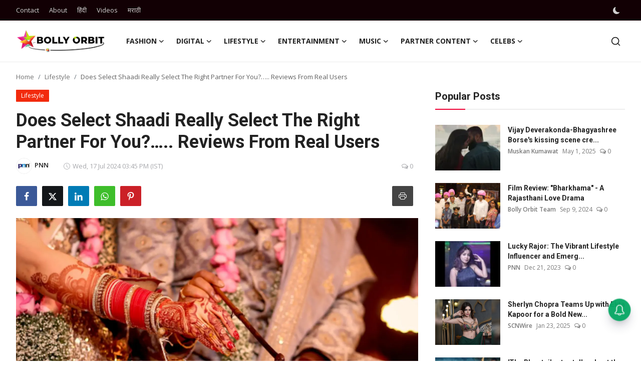

--- FILE ---
content_type: text/html; charset=UTF-8
request_url: https://www.bollyorbit.com/does-select-shaadi-really-select-the-right-partner-for-you-reviews-from-real-users
body_size: 33580
content:
<!DOCTYPE html>
<html lang="en" >
<head>
<meta charset="utf-8">
<meta http-equiv="X-UA-Compatible" content="IE=edge">
<meta name="viewport" content="width=device-width, initial-scale=1">
<title>Does Select Shaadi Really Select The Right Partner For You?….. Reviews From Real Users - Bolly Orbit</title>
<meta name="description" content="New Delhi (India), July 17: Select Shaadi, a customised matchmaking service, helps singles find their ideal life partner with their dedicated matchmaking process. With over a decade of experience, Select Shaadi promises a 3x success rate for finding matches. Select Shaadi allows users to have a personal service advisor who gets to know them intimately [...]"/>
<meta name="keywords" content="Does, Select, Shaadi, Really, Select, The, Right, Partner, For, You….., Reviews, From, Real, Users"/>
<meta name="author" content="Bolly Orbit"/>
<meta name="robots" content="all">
<meta property="og:locale" content="en"/>
<meta property="og:site_name" content="Bolly Orbit"/>
<meta name="X-CSRF-TOKEN" content="242f212af6605b4df90646ccfa1efbb5">
<meta property="og:type" content="article"/>
<meta property="og:title" content="Does Select Shaadi Really Select The Right Partner For You?….. Reviews From Real Users"/>
<meta property="og:description" content="New Delhi (India), July 17: Select Shaadi, a customised matchmaking service, helps singles find their ideal life partner with their dedicated matchmaking process. With over a decade of experience, Select Shaadi promises a 3x success rate for finding matches. Select Shaadi allows users to have a personal service advisor who gets to know them intimately [...]"/>
<meta property="og:url" content="https://www.bollyorbit.com/does-select-shaadi-really-select-the-right-partner-for-you-reviews-from-real-users"/>
<meta property="og:image" content="https://www.bollyorbit.com/uploads/images/202407/image_870x580_669799a973b1f.webp"/>
<meta property="og:image:width" content="750"/>
<meta property="og:image:height" content="422"/>
<meta property="article:author" content="PNN"/>
<meta property="fb:app_id" content=""/>
<meta property="article:tag" content="Real Users"/>
<meta property="article:tag" content="Select Shaadi"/>
<meta property="article:tag" content="Selectshaadi.com"/>
<meta property="article:tag" content="Select The Right Partner For You"/>
<meta property="article:published_time" content="2024-07-17 15:45:02"/>
<meta property="article:modified_time" content="2024-07-17 15:46:48"/>
<meta name="twitter:card" content="summary_large_image"/>
<meta name="twitter:site" content="@Bolly Orbit"/>
<meta name="twitter:creator" content="@PNN"/>
<meta name="twitter:title" content="Does Select Shaadi Really Select The Right Partner For You?….. Reviews From Real Users"/>
<meta name="twitter:description" content="New Delhi (India), July 17: Select Shaadi, a customised matchmaking service, helps singles find their ideal life partner with their dedicated matchmaking process. With over a decade of experience, Select Shaadi promises a 3x success rate for finding matches. Select Shaadi allows users to have a personal service advisor who gets to know them intimately [...]"/>
<meta name="twitter:image" content="https://www.bollyorbit.com/uploads/images/202407/image_870x580_669799a973b1f.webp"/>
<link rel="shortcut icon" type="image/png" href="https://www.bollyorbit.com/uploads/logo/favicon_693d982a35b360-38324931.png"/>
<link rel="canonical" href="https://www.bollyorbit.com/does-select-shaadi-really-select-the-right-partner-for-you-reviews-from-real-users"/>
<link rel="alternate" href="https://www.bollyorbit.com/does-select-shaadi-really-select-the-right-partner-for-you-reviews-from-real-users" hreflang="en"/>
<link href="https://fonts.googleapis.com/css?family=Open+Sans:300,400,600,700&display=swap" rel="stylesheet"><link href="https://fonts.googleapis.com/css?family=Roboto:300,400,500,700&display=swap&subset=cyrillic,cyrillic-ext,greek,greek-ext,latin-ext,vietnamese" rel="stylesheet"><link href="https://www.bollyorbit.com/assets/vendor/bootstrap/css/bootstrap.min.css" rel="stylesheet">
<link href="https://www.bollyorbit.com/assets/themes/magazine/css/style-2.4.1.min.css" rel="stylesheet">
<style>:root {--vr-font-primary:  "Open Sans", Helvetica, sans-serif;--vr-font-secondary:  "Roboto", Helvetica, sans-serif;--vr-font-tertiary:  Verdana, Helvetica, sans-serif;--vr-theme-color: #ee0034;--vr-block-color: #120004;--vr-mega-menu-color: #f9f9f9;} .section-videos .video-large .image {height: 100% !important;}
.bn-ds-1{width: 500px; height: 250px;}.bn-mb-1{width: 300px; height: 250px;}.bn-ds-2{width: 728px; height: 90px;}.bn-mb-2{width: 300px; height: 250px;}.bn-ds-3{width: 728px; height: 90px;}.bn-mb-3{width: 300px; height: 250px;}.bn-ds-4{width: 728px; height: 90px;}.bn-mb-4{width: 300px; height: 250px;}.bn-ds-5{width: 728px; height: 90px;}.bn-mb-5{width: 300px; height: 250px;}.bn-ds-6{width: 728px; height: 90px;}.bn-mb-6{width: 300px; height: 250px;}.bn-ds-7{width: 728px; height: 90px;}.bn-mb-7{width: 300px; height: 250px;}.bn-ds-8{width: 728px; height: 90px;}.bn-mb-8{width: 300px; height: 250px;}.bn-ds-9{width: 336px; height: 280px;}.bn-mb-9{width: 300px; height: 250px;}.bn-ds-10{width: 336px; height: 280px;}.bn-mb-10{width: 300px; height: 250px;}.bn-ds-11{width: 700px; height: 200px;}.bn-mb-11{width: 300px; height: 200px;}.modal-newsletter .image {background-image: url('https://www.bollyorbit.com/assets/img/newsletter.webp');}</style>
<script>var VrConfig = {baseURL: 'https://www.bollyorbit.com', csrfTokenName: 'csrf_token', sysLangId: '1', authCheck: 0, rtl: false, isRecaptchaEnabled: '0', categorySliderIds: [], textOk: "OK", textYes: "Yes", textCancel: "Cancel", textCorrectAnswer: "Correct Answer", textWrongAnswer: "Wrong Answer"};</script><meta name="google-site-verification" content="MtIlGySVqByknEFmGCuEqB27eEv68_L2TAfJvwmM9fs" />
<meta name="robots" content="max-image-preview:large"/>
<link rel="apple-touch-icon" href="https://www.bollyorbit.com/uploads/logo/logo_63f67bec69c16.png">
<script> window._izq = window._izq || []; window._izq.push(["init"]); </script>
<script src="https://cdn.izooto.com/scripts/f3dc85d6a74494d315afa799fd58ebb81841082f.js"></script></head>
<body class="magazine  ">
<div id="nav-top" class="d-flex align-items-center">
<div class="container-xl d-flex justify-content-center justify-content-between">
<div class="d-flex align-items-center">
<ul class="navbar-nav flex-row top-left">
<li class="nav-item"><a href="https://www.bollyorbit.com/contact" class="nav-link">Contact</a></li>
<li class="nav-item"><a href="https://www.bollyorbit.com/about" class="nav-link">About</a></li>
</ul>
<div class="d-flex align-items-center">
  <ul class="navbar-nav flex-row top-left">
    <li class="nav-item"><a href="https://hindi.bollyorbit.com/" class="nav-link">हिंदी</a></li>
    <li class="nav-item"><a href="https://www.bollyorbit.com/videos/" class="nav-link">Videos</a></li>
    <li class="nav-item"><a href="https://marathi.bollyorbit.com/" class="nav-link">मराठी</a></li>
    
  </ul>
</div>
</div>
<div class="d-flex align-items-center">
<ul class="navbar-nav flex-row flex-wrap ms-md-auto align-items-center">
<li class="nav-item display-flex align-items-center m0">
<form action="https://www.bollyorbit.com/switch-dark-mode" method="post">
<input type="hidden" name="csrf_token" value="242f212af6605b4df90646ccfa1efbb5"><input type="hidden" name="back_url" value="https://www.bollyorbit.com/does-select-shaadi-really-select-the-right-partner-for-you-reviews-from-real-users">
<button type="submit" name="theme_mode" value="dark" class="btn-switch-mode" aria-label="switch-mode">
<svg xmlns="http://www.w3.org/2000/svg" width="13" height="13" fill="currentColor" class="dark-mode-icon" viewBox="0 0 16 16">
<path d="M6 .278a.768.768 0 0 1 .08.858 7.208 7.208 0 0 0-.878 3.46c0 4.021 3.278 7.277 7.318 7.277.527 0 1.04-.055 1.533-.16a.787.787 0 0 1 .81.316.733.733 0 0 1-.031.893A8.349 8.349 0 0 1 8.344 16C3.734 16 0 12.286 0 7.71 0 4.266 2.114 1.312 5.124.06A.752.752 0 0 1 6 .278z"/>
</svg>
</button>
</form>
</li>
</ul>
</div>
</div>
</div><header id="header" >
<div class="navbar navbar-expand-md nav-main">
<nav class="container-xl">
<a href="https://www.bollyorbit.com" class="navbar-brand p-0">
<img src="https://www.bollyorbit.com/uploads/logo/logo_693d982a355606-04400394.png" alt="logo" class="logo" width="178" height="56">
</a>
<div class="collapse navbar-collapse">
<ul class="navbar-nav navbar-left display-flex align-items-center">
<li class="nav-item nav-item-category nav-item-category-2" data-category-id="2">
<a href="https://www.bollyorbit.com/fashion" class="nav-link" data-toggle="dropdown" role="button" aria-expanded="false">Fashion<i class="icon-arrow-down"></i></a>
</li>
<li class="nav-item nav-item-category nav-item-category-7" data-category-id="7">
<a href="https://www.bollyorbit.com/digital" class="nav-link" data-toggle="dropdown" role="button" aria-expanded="false">Digital<i class="icon-arrow-down"></i></a>
</li>
<li class="nav-item nav-item-category nav-item-category-4" data-category-id="4">
<a href="https://www.bollyorbit.com/lifestyle" class="nav-link" data-toggle="dropdown" role="button" aria-expanded="false">Lifestyle<i class="icon-arrow-down"></i></a>
</li>
<li class="nav-item nav-item-category nav-item-category-1" data-category-id="1">
<a href="https://www.bollyorbit.com/entertainment" class="nav-link" data-toggle="dropdown" role="button" aria-expanded="false">Entertainment<i class="icon-arrow-down"></i></a>
</li>
<li class="nav-item nav-item-category nav-item-category-6" data-category-id="6">
<a href="https://www.bollyorbit.com/music" class="nav-link" data-toggle="dropdown" role="button" aria-expanded="false">Music<i class="icon-arrow-down"></i></a>
</li>
<li class="nav-item nav-item-category nav-item-category-3" data-category-id="3">
<a href="https://www.bollyorbit.com/infotainment" class="nav-link" data-toggle="dropdown" role="button" aria-expanded="false">Partner Content<i class="icon-arrow-down"></i></a>
</li>
<li class="nav-item nav-item-category nav-item-category-5" data-category-id="5">
<a href="https://www.bollyorbit.com/celebs" class="nav-link" data-toggle="dropdown" role="button" aria-expanded="false">Celebs<i class="icon-arrow-down"></i></a>
</li>
</ul>
<hr class="d-md-none text-white-50">
<ul class="navbar-nav navbar-right flex-row flex-wrap align-items-center ms-md-auto">
<li class="nav-item col-6 col-lg-auto position-relative">
<button type="button" class="btn-link nav-link py-2 px-0 px-lg-2 search-icon display-flex align-items-center" aria-label="search">
<svg xmlns="http://www.w3.org/2000/svg" width="21" height="21" viewBox="0 0 24 24" fill="none" stroke="currentColor" stroke-width="2" stroke-linecap="round" stroke-linejoin="round">
<circle cx="11" cy="11" r="8"></circle>
<line x1="21" y1="21" x2="16.65" y2="16.65"></line>
</svg>
</button>
<div class="search-form">
<form action="https://www.bollyorbit.com/search" method="get" id="search_validate">
<input type="text" name="q" maxlength="300" pattern=".*\S+.*" class="form-control form-input" placeholder="Search..."  required>
<button class="btn btn-custom" aria-label="search">
<svg xmlns="http://www.w3.org/2000/svg" width="20" height="20" viewBox="0 0 24 24" fill="none" stroke="currentColor" stroke-width="2" stroke-linecap="round" stroke-linejoin="round">
<circle cx="11" cy="11" r="8"></circle>
<line x1="21" y1="21" x2="16.65" y2="16.65"></line>
</svg>
</button>
</form>
</div>
</li>
</ul>
</div>
</nav>
</div>

<div class="container-xl">
<div class="mega-menu-container">
<div class="mega-menu mega-menu-2 shadow-sm" data-category-id="2">
<div class="container-fluid">
<div class="row">
<div class="col-12 menu-right width100">
<div class="menu-category-items filter-all active">
<div class="container-fluid">
<div class="row">
<div class="col-sm-2 menu-post-item width20">
<div class="image">
<a href="https://www.bollyorbit.com/delhi-fashion-week-showcases-indias-cultural-strength-sustainable-fashion-reinvent-northeast-in-a-grand-celebration-at-ymca-new-delhi">
<img src="[data-uri]" data-src="https://blogger.googleusercontent.com/img/b/R29vZ2xl/AVvXsEg-Wm-X4XytaowsffUR_JFwAwX4G3_XHGFbVmdKb-xuH2DjRLFihqg-9ZeNS_s10YF9NcTdGzn_IGhJS-2_N0A10YN6JIIfItBG5CkgYwn5Fq5GZ_EbfsukcxG2zPNQba_vAIKSP8ORq5w7LEbh9XbWHQGscbn4XiqJVPcK0isKATv29xVUpVDBb_m3uCI/w640-h426/Delhi%20Fashion%20Week%20Main.jpg" alt="Delhi Fashion Week Showcases India’s Cultural Strength, Sustainable Fashion &amp; Reinvent Northeast in a Grand Celebration at YMCA, New Delhi" class="img-fluid lazyload" width="232" height="140"/>
</a>
</div>
<h3 class="title"><a href="https://www.bollyorbit.com/delhi-fashion-week-showcases-indias-cultural-strength-sustainable-fashion-reinvent-northeast-in-a-grand-celebration-at-ymca-new-delhi">Delhi Fashion Week Showcases India’s Cultural...</a></h3>
<p class="small-post-meta">    <a href="https://www.bollyorbit.com/user/bollyorbit" class="a-username">Bolly Orbit Team</a>
    <span>Dec 1, 2025</span>
    <span><i class="icon-comment"></i>&nbsp;0</span>
</p>
</div>
<div class="col-sm-2 menu-post-item width20">
<div class="image">
<a href="https://www.bollyorbit.com/seerat-kapoor-stuns-at-aryan-khans-dyavol-bash-lauds-his-quiet-strength-and-dedication">
<img src="[data-uri]" data-src="https://www.bollyorbit.com/uploads/images/202511/image_430x256_692bf2b8d2bdd.webp" alt="Seerat Kapoor Stuns at Aryan Khan’s D&#039;yavol Bash, Lauds His ‘Quiet Strength’ and Dedication" class="img-fluid lazyload" width="232" height="140"/>
</a>
</div>
<h3 class="title"><a href="https://www.bollyorbit.com/seerat-kapoor-stuns-at-aryan-khans-dyavol-bash-lauds-his-quiet-strength-and-dedication">Seerat Kapoor Stuns at Aryan Khan’s D&#039;yavol B...</a></h3>
<p class="small-post-meta">    <a href="https://www.bollyorbit.com/user/radhikajoshi" class="a-username">Radhika Joshi</a>
    <span>Nov 30, 2025</span>
    <span><i class="icon-comment"></i>&nbsp;0</span>
</p>
</div>
<div class="col-sm-2 menu-post-item width20">
<div class="image">
<a href="https://www.bollyorbit.com/where-cultures-collide-lakme-fashion-week-x-fdci-x-moscow-presented-hatsibana-by-fatima-shogenova">
<img src="[data-uri]" data-src="https://blogger.googleusercontent.com/img/b/R29vZ2xl/AVvXsEjR1PpcgBIHXYKWISpCUGyJHUZL35NhzPysHFm0P06c7k49UuqaZN-dixSN4Sq9lUwhQKWupQNGnUT92_oqBdQcMjTZHFKbhyPyCjV1VmkcEXx_MVVOASjtXnTpYpzKh3WDedpzV3MNzLPRsa-uVsCGCseDW2QDfMhyWlJwcHYU9I7jt94XX3oOnDUuDpg/w1600/PNN%20-%202025-10-24T144127.798.jpg" alt="Where Cultures Collide: Lakmē Fashion Week X FDCI X Moscow Presented ‘Hatsibana’ By Fatima Shogenova" class="img-fluid lazyload" width="232" height="140"/>
</a>
</div>
<h3 class="title"><a href="https://www.bollyorbit.com/where-cultures-collide-lakme-fashion-week-x-fdci-x-moscow-presented-hatsibana-by-fatima-shogenova">Where Cultures Collide: Lakmē Fashion Week X ...</a></h3>
<p class="small-post-meta">    <a href="https://www.bollyorbit.com/user/scnwire" class="a-username">SCNWire</a>
    <span>Oct 24, 2025</span>
    <span><i class="icon-comment"></i>&nbsp;0</span>
</p>
</div>
<div class="col-sm-2 menu-post-item width20">
<div class="image">
<a href="https://www.bollyorbit.com/brazilian-influencer-adair-mendes-dutra-junior-dies-after-eye-surgery-at-31">
<img src="[data-uri]" data-src="https://www.bollyorbit.com/uploads/images/202510/image_430x256_68e695d21ada5.webp" alt="Brazilian Influencer Adair Mendes Dutra Junior Dies After Eye Surgery at 31" class="img-fluid lazyload" width="232" height="140"/>
</a>
</div>
<h3 class="title"><a href="https://www.bollyorbit.com/brazilian-influencer-adair-mendes-dutra-junior-dies-after-eye-surgery-at-31">Brazilian Influencer Adair Mendes Dutra Junio...</a></h3>
<p class="small-post-meta">    <a href="https://www.bollyorbit.com/user/muskan" class="a-username">Muskan Kumawat</a>
    <span>Oct 8, 2025</span>
    <span><i class="icon-comment"></i>&nbsp;0</span>
</p>
</div>
<div class="col-sm-2 menu-post-item width20">
<div class="image">
<a href="https://www.bollyorbit.com/pitch-to-get-rich-jiohotstar-launches-indias-first-fashion-focused-reality-show">
<img src="[data-uri]" data-src="https://www.bollyorbit.com/uploads/images/202510/image_430x256_68e3d2732d5fb.webp" alt="“Pitch to Get Rich”: JioHotstar Launches India’s First Fashion-Focused Reality Show" class="img-fluid lazyload" width="232" height="140"/>
</a>
</div>
<h3 class="title"><a href="https://www.bollyorbit.com/pitch-to-get-rich-jiohotstar-launches-indias-first-fashion-focused-reality-show">“Pitch to Get Rich”: JioHotstar Launches Indi...</a></h3>
<p class="small-post-meta">    <a href="https://www.bollyorbit.com/user/ritu" class="a-username">Ritu Sharma</a>
    <span>Oct 7, 2025</span>
    <span><i class="icon-comment"></i>&nbsp;0</span>
</p>
</div>
</div>
</div>
</div>
</div>
</div>
</div>
</div>
<div class="mega-menu mega-menu-7 shadow-sm" data-category-id="7">
<div class="container-fluid">
<div class="row">
<div class="col-3 menu-left vr-scrollbar">
<a href="https://www.bollyorbit.com/digital" data-category-filter="all" class="link-sub-category link-sub-category-all active">All</a>
<a href="https://www.bollyorbit.com/digital/ott" data-category-filter="14" class="link-sub-category">OTT</a>
</div>
<div class="col-12 menu-right">
<div class="menu-category-items filter-all active">
<div class="container-fluid">
<div class="row">
<div class="col-sm-2 menu-post-item width25">
<div class="image">
<a href="https://www.bollyorbit.com/stranger-things-5-finale-sparks-special-episode-rumours-among-fans">
<img src="[data-uri]" data-src="https://www.bollyorbit.com/uploads/images/202601/image_430x256_695c94ff9ad79.webp" alt="Stranger Things 5 Finale Sparks Special Episode Rumours Among Fans" class="img-fluid lazyload" width="232" height="140"/>
</a>
</div>
<h3 class="title"><a href="https://www.bollyorbit.com/stranger-things-5-finale-sparks-special-episode-rumours-among-fans">Stranger Things 5 Finale Sparks Special Episo...</a></h3>
<p class="small-post-meta">    <a href="https://www.bollyorbit.com/user/muskan" class="a-username">Muskan Kumawat</a>
    <span>Jan 6, 2026</span>
    <span><i class="icon-comment"></i>&nbsp;0</span>
</p>
</div>
<div class="col-sm-2 menu-post-item width25">
<div class="image">
<a href="https://www.bollyorbit.com/masterchef-india-returns-with-season-9-new-theme-new-format-same-flavours">
<img src="[data-uri]" data-src="https://www.bollyorbit.com/uploads/images/202601/image_430x256_695bf5ecc6ad2.webp" alt="MasterChef India Returns with Season 9: New Theme, New Format, Same Flavours" class="img-fluid lazyload" width="232" height="140"/>
</a>
</div>
<h3 class="title"><a href="https://www.bollyorbit.com/masterchef-india-returns-with-season-9-new-theme-new-format-same-flavours">MasterChef India Returns with Season 9: New T...</a></h3>
<p class="small-post-meta">    <a href="https://www.bollyorbit.com/user/muskan" class="a-username">Muskan Kumawat</a>
    <span>Jan 6, 2026</span>
    <span><i class="icon-comment"></i>&nbsp;0</span>
</p>
</div>
<div class="col-sm-2 menu-post-item width25">
<div class="image">
<a href="https://www.bollyorbit.com/us-action-in-venezuela-sparks-global-shock-as-nicolas-maduro-reportedly-taken-into-custody">
<img src="[data-uri]" data-src="https://www.bollyorbit.com/uploads/images/202601/image_430x256_695aab647e6a6.webp" alt="US Action in Venezuela Sparks Global Shock as Nicolas Maduro Reportedly Taken Into Custody" class="img-fluid lazyload" width="232" height="140"/>
</a>
</div>
<h3 class="title"><a href="https://www.bollyorbit.com/us-action-in-venezuela-sparks-global-shock-as-nicolas-maduro-reportedly-taken-into-custody">US Action in Venezuela Sparks Global Shock as...</a></h3>
<p class="small-post-meta">    <a href="https://www.bollyorbit.com/user/muskan" class="a-username">Muskan Kumawat</a>
    <span>Jan 5, 2026</span>
    <span><i class="icon-comment"></i>&nbsp;0</span>
</p>
</div>
<div class="col-sm-2 menu-post-item width25">
<div class="image">
<a href="https://www.bollyorbit.com/cyber-fraudsters-target-actor-gajendra-chauhan-mumbai-police-save-98000">
<img src="[data-uri]" data-src="https://www.bollyorbit.com/uploads/images/202512/image_430x256_69477df62b382.webp" alt="Cyber Fraudsters Target Actor Gajendra Chauhan; Mumbai Police Save ₹98,000" class="img-fluid lazyload" width="232" height="140"/>
</a>
</div>
<h3 class="title"><a href="https://www.bollyorbit.com/cyber-fraudsters-target-actor-gajendra-chauhan-mumbai-police-save-98000">Cyber Fraudsters Target Actor Gajendra Chauha...</a></h3>
<p class="small-post-meta">    <a href="https://www.bollyorbit.com/user/muskan" class="a-username">Muskan Kumawat</a>
    <span>Dec 21, 2025</span>
    <span><i class="icon-comment"></i>&nbsp;0</span>
</p>
</div>
</div>
</div>
</div>
<div class="menu-category-items filter-14">
<div class="container-fluid">
<div class="row">
<div class="col-sm-2 menu-post-item width25">
<div class="image">
<a href="https://www.bollyorbit.com/stranger-things-5-finale-sparks-special-episode-rumours-among-fans">
<img src="[data-uri]" data-src="https://www.bollyorbit.com/uploads/images/202601/image_430x256_695c94ff9ad79.webp" alt="Stranger Things 5 Finale Sparks Special Episode Rumours Among Fans" class="img-fluid lazyload" width="232" height="140"/>
</a>
</div>
<h3 class="title"><a href="https://www.bollyorbit.com/stranger-things-5-finale-sparks-special-episode-rumours-among-fans">Stranger Things 5 Finale Sparks Special Episo...</a></h3>
<p class="small-post-meta">    <a href="https://www.bollyorbit.com/user/muskan" class="a-username">Muskan Kumawat</a>
    <span>Jan 6, 2026</span>
    <span><i class="icon-comment"></i>&nbsp;0</span>
</p>
</div>
<div class="col-sm-2 menu-post-item width25">
<div class="image">
<a href="https://www.bollyorbit.com/masterchef-india-returns-with-season-9-new-theme-new-format-same-flavours">
<img src="[data-uri]" data-src="https://www.bollyorbit.com/uploads/images/202601/image_430x256_695bf5ecc6ad2.webp" alt="MasterChef India Returns with Season 9: New Theme, New Format, Same Flavours" class="img-fluid lazyload" width="232" height="140"/>
</a>
</div>
<h3 class="title"><a href="https://www.bollyorbit.com/masterchef-india-returns-with-season-9-new-theme-new-format-same-flavours">MasterChef India Returns with Season 9: New T...</a></h3>
<p class="small-post-meta">    <a href="https://www.bollyorbit.com/user/muskan" class="a-username">Muskan Kumawat</a>
    <span>Jan 6, 2026</span>
    <span><i class="icon-comment"></i>&nbsp;0</span>
</p>
</div>
<div class="col-sm-2 menu-post-item width25">
<div class="image">
<a href="https://www.bollyorbit.com/us-action-in-venezuela-sparks-global-shock-as-nicolas-maduro-reportedly-taken-into-custody">
<img src="[data-uri]" data-src="https://www.bollyorbit.com/uploads/images/202601/image_430x256_695aab647e6a6.webp" alt="US Action in Venezuela Sparks Global Shock as Nicolas Maduro Reportedly Taken Into Custody" class="img-fluid lazyload" width="232" height="140"/>
</a>
</div>
<h3 class="title"><a href="https://www.bollyorbit.com/us-action-in-venezuela-sparks-global-shock-as-nicolas-maduro-reportedly-taken-into-custody">US Action in Venezuela Sparks Global Shock as...</a></h3>
<p class="small-post-meta">    <a href="https://www.bollyorbit.com/user/muskan" class="a-username">Muskan Kumawat</a>
    <span>Jan 5, 2026</span>
    <span><i class="icon-comment"></i>&nbsp;0</span>
</p>
</div>
<div class="col-sm-2 menu-post-item width25">
<div class="image">
<a href="https://www.bollyorbit.com/cyber-fraudsters-target-actor-gajendra-chauhan-mumbai-police-save-98000">
<img src="[data-uri]" data-src="https://www.bollyorbit.com/uploads/images/202512/image_430x256_69477df62b382.webp" alt="Cyber Fraudsters Target Actor Gajendra Chauhan; Mumbai Police Save ₹98,000" class="img-fluid lazyload" width="232" height="140"/>
</a>
</div>
<h3 class="title"><a href="https://www.bollyorbit.com/cyber-fraudsters-target-actor-gajendra-chauhan-mumbai-police-save-98000">Cyber Fraudsters Target Actor Gajendra Chauha...</a></h3>
<p class="small-post-meta">    <a href="https://www.bollyorbit.com/user/muskan" class="a-username">Muskan Kumawat</a>
    <span>Dec 21, 2025</span>
    <span><i class="icon-comment"></i>&nbsp;0</span>
</p>
</div>
</div>
</div>
</div>
</div>
</div>
</div>
</div>
<div class="mega-menu mega-menu-4 shadow-sm" data-category-id="4">
<div class="container-fluid">
<div class="row">
<div class="col-3 menu-left vr-scrollbar">
<a href="https://www.bollyorbit.com/lifestyle" data-category-filter="all" class="link-sub-category link-sub-category-all active">All</a>
<a href="https://www.bollyorbit.com/lifestyle/beauty-pageant" data-category-filter="9" class="link-sub-category">Beauty Pageant</a>
<a href="https://www.bollyorbit.com/lifestyle/awards" data-category-filter="8" class="link-sub-category">Awards</a>
</div>
<div class="col-12 menu-right">
<div class="menu-category-items filter-all active">
<div class="container-fluid">
<div class="row">
<div class="col-sm-2 menu-post-item width25">
<div class="image">
<a href="https://www.bollyorbit.com/83rd-golden-globe-awards-2026-date-time-host-and-how-to-watch-in-india">
<img src="[data-uri]" data-src="https://www.bollyorbit.com/uploads/images/202601/image_430x256_6963e4b567368.webp" alt="83rd Golden Globe Awards 2026: Date, Time, Host, and How to Watch in India" class="img-fluid lazyload" width="232" height="140"/>
</a>
</div>
<h3 class="title"><a href="https://www.bollyorbit.com/83rd-golden-globe-awards-2026-date-time-host-and-how-to-watch-in-india">83rd Golden Globe Awards 2026: Date, Time, Ho...</a></h3>
<p class="small-post-meta">    <a href="https://www.bollyorbit.com/user/muskan" class="a-username">Muskan Kumawat</a>
    <span>Jan 12, 2026</span>
    <span><i class="icon-comment"></i>&nbsp;0</span>
</p>
</div>
<div class="col-sm-2 menu-post-item width25">
<div class="image">
<a href="https://www.bollyorbit.com/bollywood-celebrities-explore-jp-infras-club-marvel-at-north-garden-citys-iconic-1-lakh-sq-ft-lifestyle-landmark">
<img src="[data-uri]" data-src="https://www.bollyorbit.com/uploads/images/202601/image_430x256_695e0aa505455.webp" alt="Bollywood Celebrities Explore JP Infra’s Club Marvel at North Garden City’s Iconic 1 Lakh + Sq. Ft. Lifestyle Landmark" class="img-fluid lazyload" width="232" height="140"/>
</a>
</div>
<h3 class="title"><a href="https://www.bollyorbit.com/bollywood-celebrities-explore-jp-infras-club-marvel-at-north-garden-citys-iconic-1-lakh-sq-ft-lifestyle-landmark">Bollywood Celebrities Explore JP Infra’s Club...</a></h3>
<p class="small-post-meta">    <a href="https://www.bollyorbit.com/user/bollyorbit" class="a-username">Bolly Orbit Team</a>
    <span>Jan 7, 2026</span>
    <span><i class="icon-comment"></i>&nbsp;0</span>
</p>
</div>
<div class="col-sm-2 menu-post-item width25">
<div class="image">
<a href="https://www.bollyorbit.com/marvelous-mrs-india-season-3-celebrates-beauty-courage-and-transformation-in-regal-udaipur">
<img src="[data-uri]" data-src="https://www.bollyorbit.com/uploads/images/202601/image_430x256_695bb5e1cfd11.webp" alt="Marvelous Mrs. India Season 3 Celebrates Beauty, Courage and Transformation in Regal Udaipur" class="img-fluid lazyload" width="232" height="140"/>
</a>
</div>
<h3 class="title"><a href="https://www.bollyorbit.com/marvelous-mrs-india-season-3-celebrates-beauty-courage-and-transformation-in-regal-udaipur">Marvelous Mrs. India Season 3 Celebrates Beau...</a></h3>
<p class="small-post-meta">    <a href="https://www.bollyorbit.com/user/pnnindia" class="a-username">PNN</a>
    <span>Jan 5, 2026</span>
    <span><i class="icon-comment"></i>&nbsp;0</span>
</p>
</div>
<div class="col-sm-2 menu-post-item width25">
<div class="image">
<a href="https://www.bollyorbit.com/grand-gujarati-wedding-sandip-patels-daughter-hiral-ties-the-knot-in-anand">
<img src="[data-uri]" data-src="https://blogger.googleusercontent.com/img/b/R29vZ2xl/[base64]/w1600/Hiral%20Patel%20Daughter.webp" alt="Grand Gujarati Wedding: Sandip Patel’s Daughter Hiral Ties the Knot in Anand" class="img-fluid lazyload" width="232" height="140"/>
</a>
</div>
<h3 class="title"><a href="https://www.bollyorbit.com/grand-gujarati-wedding-sandip-patels-daughter-hiral-ties-the-knot-in-anand">Grand Gujarati Wedding: Sandip Patel’s Daught...</a></h3>
<p class="small-post-meta">    <a href="https://www.bollyorbit.com/user/scnwire" class="a-username">SCNWire</a>
    <span>Dec 29, 2025</span>
    <span><i class="icon-comment"></i>&nbsp;0</span>
</p>
</div>
</div>
</div>
</div>
<div class="menu-category-items filter-9">
<div class="container-fluid">
<div class="row">
<div class="col-sm-2 menu-post-item width25">
<div class="image">
<a href="https://www.bollyorbit.com/marvelous-mrs-india-season-3-celebrates-beauty-courage-and-transformation-in-regal-udaipur">
<img src="[data-uri]" data-src="https://www.bollyorbit.com/uploads/images/202601/image_430x256_695bb5e1cfd11.webp" alt="Marvelous Mrs. India Season 3 Celebrates Beauty, Courage and Transformation in Regal Udaipur" class="img-fluid lazyload" width="232" height="140"/>
</a>
</div>
<h3 class="title"><a href="https://www.bollyorbit.com/marvelous-mrs-india-season-3-celebrates-beauty-courage-and-transformation-in-regal-udaipur">Marvelous Mrs. India Season 3 Celebrates Beau...</a></h3>
<p class="small-post-meta">    <a href="https://www.bollyorbit.com/user/pnnindia" class="a-username">PNN</a>
    <span>Jan 5, 2026</span>
    <span><i class="icon-comment"></i>&nbsp;0</span>
</p>
</div>
<div class="col-sm-2 menu-post-item width25">
<div class="image">
<a href="https://www.bollyorbit.com/meher-castelino-first-femina-miss-india-and-fashion-journalist-no-more">
<img src="[data-uri]" data-src="https://www.bollyorbit.com/uploads/images/202512/image_430x256_69429c21deb84.webp" alt="Meher Castelino, First Femina Miss India and Fashion Journalist, No More" class="img-fluid lazyload" width="232" height="140"/>
</a>
</div>
<h3 class="title"><a href="https://www.bollyorbit.com/meher-castelino-first-femina-miss-india-and-fashion-journalist-no-more">Meher Castelino, First Femina Miss India and ...</a></h3>
<p class="small-post-meta">    <a href="https://www.bollyorbit.com/user/muskan" class="a-username">Muskan Kumawat</a>
    <span>Dec 17, 2025</span>
    <span><i class="icon-comment"></i>&nbsp;0</span>
</p>
</div>
<div class="col-sm-2 menu-post-item width25">
<div class="image">
<a href="https://www.bollyorbit.com/miss-urvashi-season-4-jaipur-round-sees-remarkable-participation">
<img src="[data-uri]" data-src="https://www.bollyorbit.com/uploads/images/202512/image_430x256_6931a0ce868d7.webp" alt="Miss Urvashi Season 4 Jaipur Round Sees Remarkable Participation" class="img-fluid lazyload" width="232" height="140"/>
</a>
</div>
<h3 class="title"><a href="https://www.bollyorbit.com/miss-urvashi-season-4-jaipur-round-sees-remarkable-participation">Miss Urvashi Season 4 Jaipur Round Sees Remar...</a></h3>
<p class="small-post-meta">    <a href="https://www.bollyorbit.com/user/scnwire" class="a-username">SCNWire</a>
    <span>Dec 2, 2025</span>
    <span><i class="icon-comment"></i>&nbsp;0</span>
</p>
</div>
<div class="col-sm-2 menu-post-item width25">
<div class="image">
<a href="https://www.bollyorbit.com/sabitha-sriram-crowned-ms-india-2025-leading-indias-digital-eco-revolution">
<img src="[data-uri]" data-src="https://blogger.googleusercontent.com/img/b/R29vZ2xl/AVvXsEgzAUyKqtp1rdTQO6FD6VRTLnh_b_ofAqX54_AKaYzLdve68WouPAJiItfA1ZJBsgO0H4vgK-YPxgSmZIcBVdajvW5IGDU2OmQ-Bq_-oaDAeVqMSag0XvQQnBzf4Lx1kCGp1bxuCVbOdj457KUckt2QVAAd1OWsRhReB7SU6CnzxSiZvbvvpF34fMRForg/w1600/Sabitha%20Sriram.webp" alt="Sabitha Sriram Crowned Ms India 2025: Leading India’s Digital Eco Revolution" class="img-fluid lazyload" width="232" height="140"/>
</a>
</div>
<h3 class="title"><a href="https://www.bollyorbit.com/sabitha-sriram-crowned-ms-india-2025-leading-indias-digital-eco-revolution">Sabitha Sriram Crowned Ms India 2025: Leading...</a></h3>
<p class="small-post-meta">    <a href="https://www.bollyorbit.com/user/scnwire" class="a-username">SCNWire</a>
    <span>Nov 8, 2025</span>
    <span><i class="icon-comment"></i>&nbsp;0</span>
</p>
</div>
</div>
</div>
</div>
<div class="menu-category-items filter-8">
<div class="container-fluid">
<div class="row">
<div class="col-sm-2 menu-post-item width25">
<div class="image">
<a href="https://www.bollyorbit.com/83rd-golden-globe-awards-2026-date-time-host-and-how-to-watch-in-india">
<img src="[data-uri]" data-src="https://www.bollyorbit.com/uploads/images/202601/image_430x256_6963e4b567368.webp" alt="83rd Golden Globe Awards 2026: Date, Time, Host, and How to Watch in India" class="img-fluid lazyload" width="232" height="140"/>
</a>
</div>
<h3 class="title"><a href="https://www.bollyorbit.com/83rd-golden-globe-awards-2026-date-time-host-and-how-to-watch-in-india">83rd Golden Globe Awards 2026: Date, Time, Ho...</a></h3>
<p class="small-post-meta">    <a href="https://www.bollyorbit.com/user/muskan" class="a-username">Muskan Kumawat</a>
    <span>Jan 12, 2026</span>
    <span><i class="icon-comment"></i>&nbsp;0</span>
</p>
</div>
<div class="col-sm-2 menu-post-item width25">
<div class="image">
<a href="https://www.bollyorbit.com/anusmriti-sarkar-best-fashion-icon-style-night">
<img src="[data-uri]" data-src="https://www.bollyorbit.com/uploads/images/202512/image_430x256_695250ddb6d4c.webp" alt="A Night of Style &amp; Stardom: Anusmriti Sarkar Takes Home Best Fashion Icon Honour" class="img-fluid lazyload" width="232" height="140"/>
</a>
</div>
<h3 class="title"><a href="https://www.bollyorbit.com/anusmriti-sarkar-best-fashion-icon-style-night">A Night of Style &amp; Stardom: Anusmriti Sarkar ...</a></h3>
<p class="small-post-meta">    <a href="https://www.bollyorbit.com/user/bollyorbit" class="a-username">Bolly Orbit Team</a>
    <span>Dec 29, 2025</span>
    <span><i class="icon-comment"></i>&nbsp;0</span>
</p>
</div>
<div class="col-sm-2 menu-post-item width25">
<div class="image">
<a href="https://www.bollyorbit.com/iwmbuzz-rings-in-the-year-end-celebrations-with-a-glam-bash">
<img src="[data-uri]" data-src="https://blogger.googleusercontent.com/img/b/R29vZ2xl/AVvXsEjXXHPk7YEJZ4TOQrMiN9AZwWYQGo79Y_fvldS6_6K3P4j0JWqFb_OpSSWt6-Rzb_eZUTjOW2CQ1c4qSynfqBcdL-4cbWiHmzboNo_T4d0pVoc4bw8ENDOqLYuF4U1J3IDCaD0ZEK9NvTaNOk4W5oK37ABioFVu0yZ8D-Tf1sjcGc2B2TJTSlpmJzjtI20/w1600/IWMBuzz%20Rings.webp" alt="IWMBuzz Rings in the Year-End Celebrations with a Glam Bash" class="img-fluid lazyload" width="232" height="140"/>
</a>
</div>
<h3 class="title"><a href="https://www.bollyorbit.com/iwmbuzz-rings-in-the-year-end-celebrations-with-a-glam-bash">IWMBuzz Rings in the Year-End Celebrations wi...</a></h3>
<p class="small-post-meta">    <a href="https://www.bollyorbit.com/user/scnwire" class="a-username">SCNWire</a>
    <span>Dec 22, 2025</span>
    <span><i class="icon-comment"></i>&nbsp;0</span>
</p>
</div>
<div class="col-sm-2 menu-post-item width25">
<div class="image">
<a href="https://www.bollyorbit.com/shanaya-sharma-delhi-star-award-2025">
<img src="[data-uri]" data-src="https://www.bollyorbit.com/uploads/images/202512/image_430x256_6946548658a41.webp" alt="Shanaya Sharma Honored with Delhi Star Award 2025" class="img-fluid lazyload" width="232" height="140"/>
</a>
</div>
<h3 class="title"><a href="https://www.bollyorbit.com/shanaya-sharma-delhi-star-award-2025">Shanaya Sharma Honored with Delhi Star Award ...</a></h3>
<p class="small-post-meta">    <a href="https://www.bollyorbit.com/user/bollyorbit" class="a-username">Bolly Orbit Team</a>
    <span>Dec 20, 2025</span>
    <span><i class="icon-comment"></i>&nbsp;0</span>
</p>
</div>
</div>
</div>
</div>
</div>
</div>
</div>
</div>
<div class="mega-menu mega-menu-1 shadow-sm" data-category-id="1">
<div class="container-fluid">
<div class="row">
<div class="col-3 menu-left vr-scrollbar">
<a href="https://www.bollyorbit.com/entertainment" data-category-filter="all" class="link-sub-category link-sub-category-all active">All</a>
<a href="https://www.bollyorbit.com/entertainment/south-gossip" data-category-filter="13" class="link-sub-category">South Gossip</a>
<a href="https://www.bollyorbit.com/entertainment/television" data-category-filter="10" class="link-sub-category">Television</a>
<a href="https://www.bollyorbit.com/entertainment/movie-review" data-category-filter="12" class="link-sub-category">Movie Review</a>
<a href="https://www.bollyorbit.com/entertainment/bollywood" data-category-filter="11" class="link-sub-category">Bollywood</a>
<a href="https://www.bollyorbit.com/entertainment/hollywood" data-category-filter="15" class="link-sub-category">Hollywood</a>
</div>
<div class="col-12 menu-right">
<div class="menu-category-items filter-all active">
<div class="container-fluid">
<div class="row">
<div class="col-sm-2 menu-post-item width25">
<div class="image">
<a href="https://www.bollyorbit.com/allu-arjun-visits-japan-to-promote-pushpa-2-shares-family-moments-from-tokyo">
<img src="[data-uri]" data-src="https://www.bollyorbit.com/uploads/images/202601/image_430x256_696bc6ebdfbf5.webp" alt="Allu Arjun Visits Japan to Promote ‘Pushpa 2’, Shares Family Moments from Tokyo" class="img-fluid lazyload" width="232" height="140"/>
</a>
</div>
<h3 class="title"><a href="https://www.bollyorbit.com/allu-arjun-visits-japan-to-promote-pushpa-2-shares-family-moments-from-tokyo">Allu Arjun Visits Japan to Promote ‘Pushpa 2’...</a></h3>
<p class="small-post-meta">    <a href="https://www.bollyorbit.com/user/muskan" class="a-username">Muskan Kumawat</a>
    <span>Jan 18, 2026</span>
    <span><i class="icon-comment"></i>&nbsp;0</span>
</p>
</div>
<div class="col-sm-2 menu-post-item width25">
<div class="image">
<a href="https://www.bollyorbit.com/after-dhurandhar-success-sara-arjun-opens-up-about-tollywood-and-vijay-deverakonda">
<img src="[data-uri]" data-src="https://www.bollyorbit.com/uploads/images/202601/image_430x256_696bc0832d8f4.webp" alt="After ‘Dhurandhar’ Success, Sara Arjun Opens Up About Tollywood and Vijay Deverakonda" class="img-fluid lazyload" width="232" height="140"/>
</a>
</div>
<h3 class="title"><a href="https://www.bollyorbit.com/after-dhurandhar-success-sara-arjun-opens-up-about-tollywood-and-vijay-deverakonda">After ‘Dhurandhar’ Success, Sara Arjun Opens ...</a></h3>
<p class="small-post-meta">    <a href="https://www.bollyorbit.com/user/muskan" class="a-username">Muskan Kumawat</a>
    <span>Jan 17, 2026</span>
    <span><i class="icon-comment"></i>&nbsp;0</span>
</p>
</div>
<div class="col-sm-2 menu-post-item width25">
<div class="image">
<a href="https://www.bollyorbit.com/mea-declines-role-in-battle-of-galwan-says-films-handled-by-authorities">
<img src="[data-uri]" data-src="https://www.bollyorbit.com/uploads/images/202601/image_430x256_696a607687af9.webp" alt="MEA Declines Role in ‘Battle of Galwan’, Says Films Handled by Authorities" class="img-fluid lazyload" width="232" height="140"/>
</a>
</div>
<h3 class="title"><a href="https://www.bollyorbit.com/mea-declines-role-in-battle-of-galwan-says-films-handled-by-authorities">MEA Declines Role in ‘Battle of Galwan’, Says...</a></h3>
<p class="small-post-meta">    <a href="https://www.bollyorbit.com/user/muskan" class="a-username">Muskan Kumawat</a>
    <span>Jan 17, 2026</span>
    <span><i class="icon-comment"></i>&nbsp;0</span>
</p>
</div>
<div class="col-sm-2 menu-post-item width25">
<div class="image">
<a href="https://www.bollyorbit.com/movie-review-varunpulkit-return-with-a-wave-of-laughter-rahu-ketu-delivers-non-stop-comedy">
<img src="[data-uri]" data-src="https://www.bollyorbit.com/uploads/images/202601/image_430x256_6969fbec8326e.webp" alt="Movie Review: Varun–Pulkit Return with a Wave of Laughter, Rahu Ketu Delivers Non-Stop Comedy" class="img-fluid lazyload" width="232" height="140"/>
</a>
</div>
<h3 class="title"><a href="https://www.bollyorbit.com/movie-review-varunpulkit-return-with-a-wave-of-laughter-rahu-ketu-delivers-non-stop-comedy">Movie Review: Varun–Pulkit Return with a Wave...</a></h3>
<p class="small-post-meta">    <a href="https://www.bollyorbit.com/user/bollyorbit" class="a-username">Bolly Orbit Team</a>
    <span>Jan 16, 2026</span>
    <span><i class="icon-comment"></i>&nbsp;0</span>
</p>
</div>
</div>
</div>
</div>
<div class="menu-category-items filter-13">
<div class="container-fluid">
<div class="row">
<div class="col-sm-2 menu-post-item width25">
<div class="image">
<a href="https://www.bollyorbit.com/allu-arjun-visits-japan-to-promote-pushpa-2-shares-family-moments-from-tokyo">
<img src="[data-uri]" data-src="https://www.bollyorbit.com/uploads/images/202601/image_430x256_696bc6ebdfbf5.webp" alt="Allu Arjun Visits Japan to Promote ‘Pushpa 2’, Shares Family Moments from Tokyo" class="img-fluid lazyload" width="232" height="140"/>
</a>
</div>
<h3 class="title"><a href="https://www.bollyorbit.com/allu-arjun-visits-japan-to-promote-pushpa-2-shares-family-moments-from-tokyo">Allu Arjun Visits Japan to Promote ‘Pushpa 2’...</a></h3>
<p class="small-post-meta">    <a href="https://www.bollyorbit.com/user/muskan" class="a-username">Muskan Kumawat</a>
    <span>Jan 18, 2026</span>
    <span><i class="icon-comment"></i>&nbsp;0</span>
</p>
</div>
<div class="col-sm-2 menu-post-item width25">
<div class="image">
<a href="https://www.bollyorbit.com/after-dhurandhar-success-sara-arjun-opens-up-about-tollywood-and-vijay-deverakonda">
<img src="[data-uri]" data-src="https://www.bollyorbit.com/uploads/images/202601/image_430x256_696bc0832d8f4.webp" alt="After ‘Dhurandhar’ Success, Sara Arjun Opens Up About Tollywood and Vijay Deverakonda" class="img-fluid lazyload" width="232" height="140"/>
</a>
</div>
<h3 class="title"><a href="https://www.bollyorbit.com/after-dhurandhar-success-sara-arjun-opens-up-about-tollywood-and-vijay-deverakonda">After ‘Dhurandhar’ Success, Sara Arjun Opens ...</a></h3>
<p class="small-post-meta">    <a href="https://www.bollyorbit.com/user/muskan" class="a-username">Muskan Kumawat</a>
    <span>Jan 17, 2026</span>
    <span><i class="icon-comment"></i>&nbsp;0</span>
</p>
</div>
<div class="col-sm-2 menu-post-item width25">
<div class="image">
<a href="https://www.bollyorbit.com/vijays-final-film-jana-nayagan-stuck-in-legal-trouble-republic-day-release-in-doubt">
<img src="[data-uri]" data-src="https://www.bollyorbit.com/uploads/images/202601/image_430x256_69692d7d9d148.webp" alt="Vijay’s Final Film ‘Jana Nayagan’ Stuck in Legal Trouble, Republic Day Release in Doubt" class="img-fluid lazyload" width="232" height="140"/>
</a>
</div>
<h3 class="title"><a href="https://www.bollyorbit.com/vijays-final-film-jana-nayagan-stuck-in-legal-trouble-republic-day-release-in-doubt">Vijay’s Final Film ‘Jana Nayagan’ Stuck in Le...</a></h3>
<p class="small-post-meta">    <a href="https://www.bollyorbit.com/user/muskan" class="a-username">Muskan Kumawat</a>
    <span>Jan 16, 2026</span>
    <span><i class="icon-comment"></i>&nbsp;0</span>
</p>
</div>
<div class="col-sm-2 menu-post-item width25">
<div class="image">
<a href="https://www.bollyorbit.com/we-are-fighting-this-sudha-kongara-reacts-to-social-media-campaign-against-parasakthi">
<img src="[data-uri]" data-src="https://www.bollyorbit.com/uploads/images/202601/image_430x256_6966508abb533.webp" alt="‘We Are Fighting This’: Sudha Kongara Reacts to Social Media Campaign Against Parasakthi" class="img-fluid lazyload" width="232" height="140"/>
</a>
</div>
<h3 class="title"><a href="https://www.bollyorbit.com/we-are-fighting-this-sudha-kongara-reacts-to-social-media-campaign-against-parasakthi">‘We Are Fighting This’: Sudha Kongara Reacts ...</a></h3>
<p class="small-post-meta">    <a href="https://www.bollyorbit.com/user/muskan" class="a-username">Muskan Kumawat</a>
    <span>Jan 13, 2026</span>
    <span><i class="icon-comment"></i>&nbsp;0</span>
</p>
</div>
</div>
</div>
</div>
<div class="menu-category-items filter-10">
<div class="container-fluid">
<div class="row">
<div class="col-sm-2 menu-post-item width25">
<div class="image">
<a href="https://www.bollyorbit.com/mahhi-vij-and-jay-bhanushali-choose-separate-paths-promise-lifelong-bond-as-parents">
<img src="[data-uri]" data-src="https://www.bollyorbit.com/uploads/images/202601/image_430x256_695a6268d4d74.webp" alt="Mahhi Vij and Jay Bhanushali Choose Separate Paths, Promise Lifelong Bond as Parents" class="img-fluid lazyload" width="232" height="140"/>
</a>
</div>
<h3 class="title"><a href="https://www.bollyorbit.com/mahhi-vij-and-jay-bhanushali-choose-separate-paths-promise-lifelong-bond-as-parents">Mahhi Vij and Jay Bhanushali Choose Separate ...</a></h3>
<p class="small-post-meta">    <a href="https://www.bollyorbit.com/user/muskan" class="a-username">Muskan Kumawat</a>
    <span>Jan 4, 2026</span>
    <span><i class="icon-comment"></i>&nbsp;0</span>
</p>
</div>
<div class="col-sm-2 menu-post-item width25">
<div class="image">
<a href="https://www.bollyorbit.com/bhabhiji-ghar-par-hain-ita-awards-2025-wins">
<img src="[data-uri]" data-src="https://www.bollyorbit.com/uploads/images/202512/image_430x256_6943ba9b0a714.webp" alt="Bhabhiji Ghar Par Hain! Wins Big at ITA Awards 2025" class="img-fluid lazyload" width="232" height="140"/>
</a>
</div>
<h3 class="title"><a href="https://www.bollyorbit.com/bhabhiji-ghar-par-hain-ita-awards-2025-wins">Bhabhiji Ghar Par Hain! Wins Big at ITA Award...</a></h3>
<p class="small-post-meta">    <a href="https://www.bollyorbit.com/user/radhikajoshi" class="a-username">Radhika Joshi</a>
    <span>Dec 18, 2025</span>
    <span><i class="icon-comment"></i>&nbsp;0</span>
</p>
</div>
<div class="col-sm-2 menu-post-item width25">
<div class="image">
<a href="https://www.bollyorbit.com/rishita-kothari-the-mesmerizing-new-face-of-television">
<img src="[data-uri]" data-src="https://www.bollyorbit.com/uploads/images/202512/image_430x256_69424ed11cf8c.webp" alt="Rishita Kothari: The Mesmerizing New Face of Television" class="img-fluid lazyload" width="232" height="140"/>
</a>
</div>
<h3 class="title"><a href="https://www.bollyorbit.com/rishita-kothari-the-mesmerizing-new-face-of-television">Rishita Kothari: The Mesmerizing New Face of ...</a></h3>
<p class="small-post-meta">    <a href="https://www.bollyorbit.com/user/bollyorbit" class="a-username">Bolly Orbit Team</a>
    <span>Dec 17, 2025</span>
    <span><i class="icon-comment"></i>&nbsp;0</span>
</p>
</div>
<div class="col-sm-2 menu-post-item width25">
<div class="image">
<a href="https://www.bollyorbit.com/kyunki-saas-bhi-kabhi-bahu-thi-virani-house-prepares-for-pariranvijay-wedding-amid-rising-tensions">
<img src="[data-uri]" data-src="https://www.bollyorbit.com/uploads/images/202512/image_430x256_692f18d5223ac.webp" alt="‘Kyunki Saas Bhi Kabhi Bahu Thi’: Virani House Prepares for Pari–Ranvijay Wedding Amid Rising Tensions" class="img-fluid lazyload" width="232" height="140"/>
</a>
</div>
<h3 class="title"><a href="https://www.bollyorbit.com/kyunki-saas-bhi-kabhi-bahu-thi-virani-house-prepares-for-pariranvijay-wedding-amid-rising-tensions">‘Kyunki Saas Bhi Kabhi Bahu Thi’: Virani Hous...</a></h3>
<p class="small-post-meta">    <a href="https://www.bollyorbit.com/user/muskan" class="a-username">Muskan Kumawat</a>
    <span>Dec 2, 2025</span>
    <span><i class="icon-comment"></i>&nbsp;0</span>
</p>
</div>
</div>
</div>
</div>
<div class="menu-category-items filter-12">
<div class="container-fluid">
<div class="row">
<div class="col-sm-2 menu-post-item width25">
<div class="image">
<a href="https://www.bollyorbit.com/movie-review-varunpulkit-return-with-a-wave-of-laughter-rahu-ketu-delivers-non-stop-comedy">
<img src="[data-uri]" data-src="https://www.bollyorbit.com/uploads/images/202601/image_430x256_6969fbec8326e.webp" alt="Movie Review: Varun–Pulkit Return with a Wave of Laughter, Rahu Ketu Delivers Non-Stop Comedy" class="img-fluid lazyload" width="232" height="140"/>
</a>
</div>
<h3 class="title"><a href="https://www.bollyorbit.com/movie-review-varunpulkit-return-with-a-wave-of-laughter-rahu-ketu-delivers-non-stop-comedy">Movie Review: Varun–Pulkit Return with a Wave...</a></h3>
<p class="small-post-meta">    <a href="https://www.bollyorbit.com/user/bollyorbit" class="a-username">Bolly Orbit Team</a>
    <span>Jan 16, 2026</span>
    <span><i class="icon-comment"></i>&nbsp;0</span>
</p>
</div>
<div class="col-sm-2 menu-post-item width25">
<div class="image">
<a href="https://www.bollyorbit.com/the-raja-saab-festive-horror-fantasy">
<img src="[data-uri]" data-src="https://www.bollyorbit.com/uploads/images/202601/image_430x256_6964be43a6a58.webp" alt="The Raja Saab Review: A Festive Horror-Fantasy Ride" class="img-fluid lazyload" width="232" height="140"/>
</a>
</div>
<h3 class="title"><a href="https://www.bollyorbit.com/the-raja-saab-festive-horror-fantasy">The Raja Saab Review: A Festive Horror-Fantas...</a></h3>
<p class="small-post-meta">    <a href="https://www.bollyorbit.com/user/bollyorbit" class="a-username">Bolly Orbit Team</a>
    <span>Jan 12, 2026</span>
    <span><i class="icon-comment"></i>&nbsp;0</span>
</p>
</div>
<div class="col-sm-2 menu-post-item width25">
<div class="image">
<a href="https://www.bollyorbit.com/mohsin-khan-film-surrogacy-emotional-drama">
<img src="[data-uri]" data-src="https://blogger.googleusercontent.com/img/b/R29vZ2xl/AVvXsEg5oTPV4F6FzVkVVkrL7qikJHYkq9lQWqS0SODdbs27ilLJliTMnOIr7-YTMaA9jyTRnT9nY9B5xI0g4oWyFP4oZVFzAxF6kwYxOxSUoWgmiE8odK_s_wMwSL48UyfCtyLRpQ3jRGBs5RqCRFb7Ae5jom5lKHHvo0DOMmNeYkk0weHkjVK9eSOaxn-9Ibg/w1600/Writer%E2%80%93Director%20Mohsin%20Khan.webp" alt="Mohsin Khan’s New Film Explores Surrogacy with Heart, Honesty and Emotional Depth" class="img-fluid lazyload" width="232" height="140"/>
</a>
</div>
<h3 class="title"><a href="https://www.bollyorbit.com/mohsin-khan-film-surrogacy-emotional-drama">Mohsin Khan’s New Film Explores Surrogacy wit...</a></h3>
<p class="small-post-meta">    <a href="https://www.bollyorbit.com/user/scnwire" class="a-username">SCNWire</a>
    <span>Dec 24, 2025</span>
    <span><i class="icon-comment"></i>&nbsp;0</span>
</p>
</div>
<div class="col-sm-2 menu-post-item width25">
<div class="image">
<a href="https://www.bollyorbit.com/sunny-sanskari-ki-tulsi-kumari-movie-review">
<img src="[data-uri]" data-src="https://www.bollyorbit.com/uploads/images/202510/image_430x256_68e292ebb8282.webp" alt="Sunny Sanskari Ki Tulsi Kumari Movie Review: A Fresh and Fun Rom-Com" class="img-fluid lazyload" width="232" height="140"/>
</a>
</div>
<h3 class="title"><a href="https://www.bollyorbit.com/sunny-sanskari-ki-tulsi-kumari-movie-review">Sunny Sanskari Ki Tulsi Kumari Movie Review: ...</a></h3>
<p class="small-post-meta">    <a href="https://www.bollyorbit.com/user/ritu" class="a-username">Ritu Sharma</a>
    <span>Oct 5, 2025</span>
    <span><i class="icon-comment"></i>&nbsp;0</span>
</p>
</div>
</div>
</div>
</div>
<div class="menu-category-items filter-11">
<div class="container-fluid">
<div class="row">
<div class="col-sm-2 menu-post-item width25">
<div class="image">
<a href="https://www.bollyorbit.com/mea-declines-role-in-battle-of-galwan-says-films-handled-by-authorities">
<img src="[data-uri]" data-src="https://www.bollyorbit.com/uploads/images/202601/image_430x256_696a607687af9.webp" alt="MEA Declines Role in ‘Battle of Galwan’, Says Films Handled by Authorities" class="img-fluid lazyload" width="232" height="140"/>
</a>
</div>
<h3 class="title"><a href="https://www.bollyorbit.com/mea-declines-role-in-battle-of-galwan-says-films-handled-by-authorities">MEA Declines Role in ‘Battle of Galwan’, Says...</a></h3>
<p class="small-post-meta">    <a href="https://www.bollyorbit.com/user/muskan" class="a-username">Muskan Kumawat</a>
    <span>Jan 17, 2026</span>
    <span><i class="icon-comment"></i>&nbsp;0</span>
</p>
</div>
<div class="col-sm-2 menu-post-item width25">
<div class="image">
<a href="https://www.bollyorbit.com/abhishek-chaubey-says-sonchiriya-would-be-impossible-to-make-or-release-today">
<img src="[data-uri]" data-src="https://www.bollyorbit.com/uploads/images/202601/image_430x256_6967cafdccd26.webp" alt="Abhishek Chaubey Says ‘Sonchiriya’ Would Be Impossible to Make or Release Today" class="img-fluid lazyload" width="232" height="140"/>
</a>
</div>
<h3 class="title"><a href="https://www.bollyorbit.com/abhishek-chaubey-says-sonchiriya-would-be-impossible-to-make-or-release-today">Abhishek Chaubey Says ‘Sonchiriya’ Would Be I...</a></h3>
<p class="small-post-meta">    <a href="https://www.bollyorbit.com/user/muskan" class="a-username">Muskan Kumawat</a>
    <span>Jan 15, 2026</span>
    <span><i class="icon-comment"></i>&nbsp;0</span>
</p>
</div>
<div class="col-sm-2 menu-post-item width25">
<div class="image">
<a href="https://www.bollyorbit.com/sonam-kapoor-praises-rani-mukerji-as-goat-after-mardaani-3-trailer-release">
<img src="[data-uri]" data-src="https://www.bollyorbit.com/uploads/images/202601/image_430x256_6967af074e695.webp" alt="Sonam Kapoor Praises Rani Mukerji as ‘GOAT’ After Mardaani 3 Trailer Release" class="img-fluid lazyload" width="232" height="140"/>
</a>
</div>
<h3 class="title"><a href="https://www.bollyorbit.com/sonam-kapoor-praises-rani-mukerji-as-goat-after-mardaani-3-trailer-release">Sonam Kapoor Praises Rani Mukerji as ‘GOAT’ A...</a></h3>
<p class="small-post-meta">    <a href="https://www.bollyorbit.com/user/muskan" class="a-username">Muskan Kumawat</a>
    <span>Jan 14, 2026</span>
    <span><i class="icon-comment"></i>&nbsp;0</span>
</p>
</div>
<div class="col-sm-2 menu-post-item width25">
<div class="image">
<a href="https://www.bollyorbit.com/who-is-beatriz-toffenbach-actress-in-yashs-toxic-teaser-at-centre-of-controversy">
<img src="[data-uri]" data-src="https://www.bollyorbit.com/uploads/images/202601/image_430x256_69673d0986354.webp" alt="Who Is Beatriz Toffenbach? Actress in Yash’s ‘Toxic’ Teaser at Centre of Controversy" class="img-fluid lazyload" width="232" height="140"/>
</a>
</div>
<h3 class="title"><a href="https://www.bollyorbit.com/who-is-beatriz-toffenbach-actress-in-yashs-toxic-teaser-at-centre-of-controversy">Who Is Beatriz Toffenbach? Actress in Yash’s ...</a></h3>
<p class="small-post-meta">    <a href="https://www.bollyorbit.com/user/muskan" class="a-username">Muskan Kumawat</a>
    <span>Jan 14, 2026</span>
    <span><i class="icon-comment"></i>&nbsp;0</span>
</p>
</div>
</div>
</div>
</div>
<div class="menu-category-items filter-15">
<div class="container-fluid">
<div class="row">
<div class="col-sm-2 menu-post-item width25">
<div class="image">
<a href="https://www.bollyorbit.com/home-alone-actor-daniel-stern-charged-with-soliciting-prostitution-in-california">
<img src="[data-uri]" data-src="https://www.bollyorbit.com/uploads/images/202601/image_430x256_696738d40075c.webp" alt="‘Home Alone’ Actor Daniel Stern Charged With Soliciting Prostitution in California" class="img-fluid lazyload" width="232" height="140"/>
</a>
</div>
<h3 class="title"><a href="https://www.bollyorbit.com/home-alone-actor-daniel-stern-charged-with-soliciting-prostitution-in-california">‘Home Alone’ Actor Daniel Stern Charged With ...</a></h3>
<p class="small-post-meta">    <a href="https://www.bollyorbit.com/user/muskan" class="a-username">Muskan Kumawat</a>
    <span>Jan 14, 2026</span>
    <span><i class="icon-comment"></i>&nbsp;0</span>
</p>
</div>
<div class="col-sm-2 menu-post-item width25">
<div class="image">
<a href="https://www.bollyorbit.com/gwyneth-paltrow-reveals-she-was-fired-from-a-film-after-chris-martin-divorce">
<img src="[data-uri]" data-src="https://www.bollyorbit.com/uploads/images/202601/image_430x256_695e92664beef.webp" alt="Gwyneth Paltrow Reveals She Was Fired From a Film After Chris Martin Divorce" class="img-fluid lazyload" width="232" height="140"/>
</a>
</div>
<h3 class="title"><a href="https://www.bollyorbit.com/gwyneth-paltrow-reveals-she-was-fired-from-a-film-after-chris-martin-divorce">Gwyneth Paltrow Reveals She Was Fired From a ...</a></h3>
<p class="small-post-meta">    <a href="https://www.bollyorbit.com/user/muskan" class="a-username">Muskan Kumawat</a>
    <span>Jan 8, 2026</span>
    <span><i class="icon-comment"></i>&nbsp;0</span>
</p>
</div>
<div class="col-sm-2 menu-post-item width25">
<div class="image">
<a href="https://www.bollyorbit.com/will-smith-denies-sexual-harassment-charges-lawyer-calls-allegations-baseless">
<img src="[data-uri]" data-src="https://www.bollyorbit.com/uploads/images/202601/image_430x256_69590f763e434.webp" alt="Will Smith Denies Sexual Harassment Charges, Lawyer Calls Allegations Baseless" class="img-fluid lazyload" width="232" height="140"/>
</a>
</div>
<h3 class="title"><a href="https://www.bollyorbit.com/will-smith-denies-sexual-harassment-charges-lawyer-calls-allegations-baseless">Will Smith Denies Sexual Harassment Charges, ...</a></h3>
<p class="small-post-meta">    <a href="https://www.bollyorbit.com/user/muskan" class="a-username">Muskan Kumawat</a>
    <span>Jan 3, 2026</span>
    <span><i class="icon-comment"></i>&nbsp;0</span>
</p>
</div>
<div class="col-sm-2 menu-post-item width25">
<div class="image">
<a href="https://www.bollyorbit.com/violinist-files-lawsuit-against-will-smith-alleging-harassment-and-wrongful-dismissal-7814">
<img src="[data-uri]" data-src="https://www.bollyorbit.com/uploads/images/202601/image_430x256_695740a2041f6.webp" alt="Violinist Files Lawsuit Against Will Smith Alleging Harassment and Wrongful Dismissal" class="img-fluid lazyload" width="232" height="140"/>
</a>
</div>
<h3 class="title"><a href="https://www.bollyorbit.com/violinist-files-lawsuit-against-will-smith-alleging-harassment-and-wrongful-dismissal-7814">Violinist Files Lawsuit Against Will Smith Al...</a></h3>
<p class="small-post-meta">    <a href="https://www.bollyorbit.com/user/muskan" class="a-username">Muskan Kumawat</a>
    <span>Jan 2, 2026</span>
    <span><i class="icon-comment"></i>&nbsp;0</span>
</p>
</div>
</div>
</div>
</div>
</div>
</div>
</div>
</div>
<div class="mega-menu mega-menu-6 shadow-sm" data-category-id="6">
<div class="container-fluid">
<div class="row">
<div class="col-12 menu-right width100">
<div class="menu-category-items filter-all active">
<div class="container-fluid">
<div class="row">
<div class="col-sm-2 menu-post-item width20">
<div class="image">
<a href="https://www.bollyorbit.com/rapper-yo-yo-honey-singh-responds-to-criticism-over-delhi-concert-comment">
<img src="[data-uri]" data-src="https://www.bollyorbit.com/uploads/images/202601/image_430x256_6969b7f77e644.webp" alt="Rapper Yo Yo Honey Singh Responds to Criticism Over Delhi Concert Comment" class="img-fluid lazyload" width="232" height="140"/>
</a>
</div>
<h3 class="title"><a href="https://www.bollyorbit.com/rapper-yo-yo-honey-singh-responds-to-criticism-over-delhi-concert-comment">Rapper Yo Yo Honey Singh Responds to Criticis...</a></h3>
<p class="small-post-meta">    <a href="https://www.bollyorbit.com/user/muskan" class="a-username">Muskan Kumawat</a>
    <span>Jan 16, 2026</span>
    <span><i class="icon-comment"></i>&nbsp;0</span>
</p>
</div>
<div class="col-sm-2 menu-post-item width20">
<div class="image">
<a href="https://www.bollyorbit.com/indian-idol-winner-and-paatal-lok-2-actor-prashant-tamang-passes-away">
<img src="[data-uri]" data-src="https://www.bollyorbit.com/uploads/images/202601/image_430x256_69637092dcb3d.webp" alt="Indian Idol Winner and Paatal Lok 2 Actor Prashant Tamang Passes Away" class="img-fluid lazyload" width="232" height="140"/>
</a>
</div>
<h3 class="title"><a href="https://www.bollyorbit.com/indian-idol-winner-and-paatal-lok-2-actor-prashant-tamang-passes-away">Indian Idol Winner and Paatal Lok 2 Actor Pra...</a></h3>
<p class="small-post-meta">    <a href="https://www.bollyorbit.com/user/muskan" class="a-username">Muskan Kumawat</a>
    <span>Jan 11, 2026</span>
    <span><i class="icon-comment"></i>&nbsp;0</span>
</p>
</div>
<div class="col-sm-2 menu-post-item width20">
<div class="image">
<a href="https://www.bollyorbit.com/janapriya-gaayakan-popular-singer-ajmal-chaliyam-creates-global-impact-as-varsha-megham-hits-15-million-views-in-25-days">
<img src="[data-uri]" data-src="https://blogger.googleusercontent.com/img/b/R29vZ2xl/[base64]/w1600/Janapriya%20Gaayakan.jpg" alt="Janapriya Gaayakan (Popular Singer) Ajmal Chaliyam Creates Global Impact as &#039;Varsha Megham&#039; Hits 15 Million Views in 25 Days" class="img-fluid lazyload" width="232" height="140"/>
</a>
</div>
<h3 class="title"><a href="https://www.bollyorbit.com/janapriya-gaayakan-popular-singer-ajmal-chaliyam-creates-global-impact-as-varsha-megham-hits-15-million-views-in-25-days">Janapriya Gaayakan (Popular Singer) Ajmal Cha...</a></h3>
<p class="small-post-meta">    <a href="https://www.bollyorbit.com/user/scnwire" class="a-username">SCNWire</a>
    <span>Jan 2, 2026</span>
    <span><i class="icon-comment"></i>&nbsp;0</span>
</p>
</div>
<div class="col-sm-2 menu-post-item width20">
<div class="image">
<a href="https://www.bollyorbit.com/chadh-gayi-early-release-offline-film-jaipur">
<img src="[data-uri]" data-src="https://www.bollyorbit.com/uploads/images/202512/image_430x256_695111f5a3bb6.webp" alt="&quot;Chadh Gayi&quot; from &#039;Offline&#039; Drops Early as New Year Treat" class="img-fluid lazyload" width="232" height="140"/>
</a>
</div>
<h3 class="title"><a href="https://www.bollyorbit.com/chadh-gayi-early-release-offline-film-jaipur">&quot;Chadh Gayi&quot; from &#039;Offline&#039; Drops Early as Ne...</a></h3>
<p class="small-post-meta">    <a href="https://www.bollyorbit.com/user/bollyorbit" class="a-username">Bolly Orbit Team</a>
    <span>Dec 28, 2025</span>
    <span><i class="icon-comment"></i>&nbsp;0</span>
</p>
</div>
<div class="col-sm-2 menu-post-item width20">
<div class="image">
<a href="https://www.bollyorbit.com/krystle-dsouza-slams-trolls-comparing-her-with-ayesha-khan-over-shararat-song">
<img src="[data-uri]" data-src="https://www.bollyorbit.com/uploads/images/202512/image_430x256_69501250a6ab4.webp" alt="Krystle D’Souza Slams Trolls Comparing Her With Ayesha Khan Over ‘Shararat’ Song" class="img-fluid lazyload" width="232" height="140"/>
</a>
</div>
<h3 class="title"><a href="https://www.bollyorbit.com/krystle-dsouza-slams-trolls-comparing-her-with-ayesha-khan-over-shararat-song">Krystle D’Souza Slams Trolls Comparing Her Wi...</a></h3>
<p class="small-post-meta">    <a href="https://www.bollyorbit.com/user/muskan" class="a-username">Muskan Kumawat</a>
    <span>Dec 27, 2025</span>
    <span><i class="icon-comment"></i>&nbsp;0</span>
</p>
</div>
</div>
</div>
</div>
</div>
</div>
</div>
</div>
<div class="mega-menu mega-menu-3 shadow-sm" data-category-id="3">
<div class="container-fluid">
<div class="row">
<div class="col-12 menu-right width100">
<div class="menu-category-items filter-all active">
<div class="container-fluid">
<div class="row">
<div class="col-sm-2 menu-post-item width20">
<div class="image">
<a href="https://www.bollyorbit.com/ott-series-launch-india-10-must-watch-premieres-in-jan">
<img src="[data-uri]" data-src="https://www.youtube.com/embed/gysfObBhaFE?#" alt="OTT Series Launch India: 10 Must-Watch Premieres in Jan" class="img-fluid lazyload" width="232" height="140"/>
</a>
</div>
<h3 class="title"><a href="https://www.bollyorbit.com/ott-series-launch-india-10-must-watch-premieres-in-jan">OTT Series Launch India: 10 Must-Watch Premie...</a></h3>
<p class="small-post-meta">    <a href="https://www.bollyorbit.com/user/pnnindia" class="a-username">PNN</a>
    <span>Jan 17, 2026</span>
    <span><i class="icon-comment"></i>&nbsp;0</span>
</p>
</div>
<div class="col-sm-2 menu-post-item width20">
<div class="image">
<a href="https://www.bollyorbit.com/one-two-cha-cha-chaa-20-hilarious-bollywood-action-comedy">
<img src="[data-uri]" data-src="https://www.youtube.com/embed/2nSNhoswrRk?#" alt="One Two Cha Cha Chaa 2.0: Hilarious Bollywood Action Comedy" class="img-fluid lazyload" width="232" height="140"/>
</a>
</div>
<h3 class="title"><a href="https://www.bollyorbit.com/one-two-cha-cha-chaa-20-hilarious-bollywood-action-comedy">One Two Cha Cha Chaa 2.0: Hilarious Bollywood...</a></h3>
<p class="small-post-meta">    <a href="https://www.bollyorbit.com/user/pnnindia" class="a-username">PNN</a>
    <span>Jan 17, 2026</span>
    <span><i class="icon-comment"></i>&nbsp;0</span>
</p>
</div>
<div class="col-sm-2 menu-post-item width20">
<div class="image">
<a href="https://www.bollyorbit.com/the-bride-movie-2026s-dark-daring-and-unforgettable-thriller">
<img src="[data-uri]" data-src="https://www.youtube.com/embed/IhgcUArO3Uo?#" alt="The Bride Movie: 2026’s Dark, Daring, and Unforgettable Thriller" class="img-fluid lazyload" width="232" height="140"/>
</a>
</div>
<h3 class="title"><a href="https://www.bollyorbit.com/the-bride-movie-2026s-dark-daring-and-unforgettable-thriller">The Bride Movie: 2026’s Dark, Daring, and Unf...</a></h3>
<p class="small-post-meta">    <a href="https://www.bollyorbit.com/user/pnnindia" class="a-username">PNN</a>
    <span>Jan 17, 2026</span>
    <span><i class="icon-comment"></i>&nbsp;0</span>
</p>
</div>
<div class="col-sm-2 menu-post-item width20">
<div class="image">
<a href="https://www.bollyorbit.com/the-tradition-meets-urban-life-tattv-reinvents-indian-bathing-rituals-to-the-contemporary-metro-way-of-life">
<img src="[data-uri]" data-src="https://www.bollyorbit.com/uploads/images/202601/image_430x256_696b337f04d15.webp" alt="The Tradition Meets Urban Life: tattv reinvents Indian Bathing Rituals to the contemporary Metro way of life" class="img-fluid lazyload" width="232" height="140"/>
</a>
</div>
<h3 class="title"><a href="https://www.bollyorbit.com/the-tradition-meets-urban-life-tattv-reinvents-indian-bathing-rituals-to-the-contemporary-metro-way-of-life">The Tradition Meets Urban Life: tattv reinven...</a></h3>
<p class="small-post-meta">    <a href="https://www.bollyorbit.com/user/pnnindia" class="a-username">PNN</a>
    <span>Jan 17, 2026</span>
    <span><i class="icon-comment"></i>&nbsp;0</span>
</p>
</div>
<div class="col-sm-2 menu-post-item width20">
<div class="image">
<a href="https://www.bollyorbit.com/sattvik-certifications-to-host-worlds-first-vegetarian-certification-conclave-satcon-2026-in-new-delhi">
<img src="[data-uri]" data-src="https://www.bollyorbit.com/uploads/images/202601/image_430x256_696b337b6b662.webp" alt="Sattvik Certifications to Host World’s First Vegetarian Certification Conclave SATCON 2026 in New Delhi" class="img-fluid lazyload" width="232" height="140"/>
</a>
</div>
<h3 class="title"><a href="https://www.bollyorbit.com/sattvik-certifications-to-host-worlds-first-vegetarian-certification-conclave-satcon-2026-in-new-delhi">Sattvik Certifications to Host World’s First ...</a></h3>
<p class="small-post-meta">    <a href="https://www.bollyorbit.com/user/pnnindia" class="a-username">PNN</a>
    <span>Jan 17, 2026</span>
    <span><i class="icon-comment"></i>&nbsp;0</span>
</p>
</div>
</div>
</div>
</div>
</div>
</div>
</div>
</div>
<div class="mega-menu mega-menu-5 shadow-sm" data-category-id="5">
<div class="container-fluid">
<div class="row">
<div class="col-12 menu-right width100">
<div class="menu-category-items filter-all active">
<div class="container-fluid">
<div class="row">
<div class="col-sm-2 menu-post-item width20">
<div class="image">
<a href="https://www.bollyorbit.com/from-shah-rukh-khan-to-coldplay-alia-bhatts-nostalgic-instagram-post-goes-viral">
<img src="[data-uri]" data-src="https://www.bollyorbit.com/uploads/images/202601/image_430x256_696b13129f08f.webp" alt="From Shah Rukh Khan to Coldplay: Alia Bhatt’s Nostalgic Instagram Post Goes Viral" class="img-fluid lazyload" width="232" height="140"/>
</a>
</div>
<h3 class="title"><a href="https://www.bollyorbit.com/from-shah-rukh-khan-to-coldplay-alia-bhatts-nostalgic-instagram-post-goes-viral">From Shah Rukh Khan to Coldplay: Alia Bhatt’s...</a></h3>
<p class="small-post-meta">    <a href="https://www.bollyorbit.com/user/muskan" class="a-username">Muskan Kumawat</a>
    <span>Jan 17, 2026</span>
    <span><i class="icon-comment"></i>&nbsp;0</span>
</p>
</div>
<div class="col-sm-2 menu-post-item width20">
<div class="image">
<a href="https://www.bollyorbit.com/emraan-hashmi-opens-up-on-breaking-free-from-serial-kisser-image">
<img src="[data-uri]" data-src="https://www.bollyorbit.com/uploads/images/202601/image_430x256_696a3696b941a.webp" alt="Emraan Hashmi Opens Up on Breaking Free from ‘Serial Kisser’ Image" class="img-fluid lazyload" width="232" height="140"/>
</a>
</div>
<h3 class="title"><a href="https://www.bollyorbit.com/emraan-hashmi-opens-up-on-breaking-free-from-serial-kisser-image">Emraan Hashmi Opens Up on Breaking Free from ...</a></h3>
<p class="small-post-meta">    <a href="https://www.bollyorbit.com/user/muskan" class="a-username">Muskan Kumawat</a>
    <span>Jan 16, 2026</span>
    <span><i class="icon-comment"></i>&nbsp;0</span>
</p>
</div>
<div class="col-sm-2 menu-post-item width20">
<div class="image">
<a href="https://www.bollyorbit.com/javed-akhtar-recalls-when-assistant-directors-were-treated-like-errand-boys">
<img src="[data-uri]" data-src="https://www.bollyorbit.com/uploads/images/202601/image_430x256_6969b7027df4f.webp" alt="Javed Akhtar Recalls When Assistant Directors Were Treated Like Errand Boys" class="img-fluid lazyload" width="232" height="140"/>
</a>
</div>
<h3 class="title"><a href="https://www.bollyorbit.com/javed-akhtar-recalls-when-assistant-directors-were-treated-like-errand-boys">Javed Akhtar Recalls When Assistant Directors...</a></h3>
<p class="small-post-meta">    <a href="https://www.bollyorbit.com/user/muskan" class="a-username">Muskan Kumawat</a>
    <span>Jan 16, 2026</span>
    <span><i class="icon-comment"></i>&nbsp;0</span>
</p>
</div>
<div class="col-sm-2 menu-post-item width20">
<div class="image">
<a href="https://www.bollyorbit.com/pankaj-tripathi-and-wife-mridula-celebrate-22-years-of-marriage-share-unseen-photos">
<img src="[data-uri]" data-src="https://www.bollyorbit.com/uploads/images/202601/image_430x256_6968be5b5edd0.webp" alt="Pankaj Tripathi and Wife Mridula Celebrate 22 Years of Marriage, Share Unseen Photos" class="img-fluid lazyload" width="232" height="140"/>
</a>
</div>
<h3 class="title"><a href="https://www.bollyorbit.com/pankaj-tripathi-and-wife-mridula-celebrate-22-years-of-marriage-share-unseen-photos">Pankaj Tripathi and Wife Mridula Celebrate 22...</a></h3>
<p class="small-post-meta">    <a href="https://www.bollyorbit.com/user/muskan" class="a-username">Muskan Kumawat</a>
    <span>Jan 15, 2026</span>
    <span><i class="icon-comment"></i>&nbsp;0</span>
</p>
</div>
<div class="col-sm-2 menu-post-item width20">
<div class="image">
<a href="https://www.bollyorbit.com/the-roof-in-jaipur-misses-you-sutapa-sikdars-heartfelt-tribute-to-irrfan-khan">
<img src="[data-uri]" data-src="https://www.bollyorbit.com/uploads/images/202601/image_430x256_69686433c5697.webp" alt="‘The Roof in Jaipur Misses You’: Sutapa Sikdar’s Heartfelt Tribute to Irrfan Khan" class="img-fluid lazyload" width="232" height="140"/>
</a>
</div>
<h3 class="title"><a href="https://www.bollyorbit.com/the-roof-in-jaipur-misses-you-sutapa-sikdars-heartfelt-tribute-to-irrfan-khan">‘The Roof in Jaipur Misses You’: Sutapa Sikda...</a></h3>
<p class="small-post-meta">    <a href="https://www.bollyorbit.com/user/muskan" class="a-username">Muskan Kumawat</a>
    <span>Jan 15, 2026</span>
    <span><i class="icon-comment"></i>&nbsp;0</span>
</p>
</div>
</div>
</div>
</div>
</div>
</div>
</div>
</div>
</div>
</div><div class="header-mobile-container">
<div class="fixed-top">
<div class="header-mobile">
<div class="d-flex justify-content-between align-items-center">
<button type="button" class="menu-button mobile-menu-button" aria-label="menu">
<svg xmlns="http://www.w3.org/2000/svg" fill="currentColor" stroke="#222222" stroke-width="2" height="24" width="24" viewBox="0 0 24 24">
<line x1="2" y1="4" x2="22" y2="4"></line>
<line x1="2" y1="11" x2="22" y2="11"></line>
<line x1="2" y1="18" x2="22" y2="18"></line>
</svg>
</button>
<div class="mobile-logo">
<a href="https://www.bollyorbit.com" class="display-inline-block">
<img src="https://www.bollyorbit.com/uploads/logo/logo_693d982a355606-04400394.png" alt="logo" class="logo" width="178" height="56">
</a>
</div>
<div class="mobile-search">
<button type="button" class="menu-button mobile-search-button" aria-label="search">
<svg xmlns="http://www.w3.org/2000/svg" width="24" height="24" viewBox="0 0 24 24" fill="none" stroke="#222222" stroke-width="2" stroke-linecap="round" stroke-linejoin="round">
<circle cx="11" cy="11" r="8"></circle>
<line x1="21" y1="21" x2="16.65" y2="16.65"></line>
</svg>
</button>
</div>
</div>
<div class="mobile-search-form">
<form action="https://www.bollyorbit.com/search" method="get" id="search_validate_mobile">
<div class="display-flex align-items-center">
<input type="text" name="q" maxlength="300" pattern=".*\S+.*" class="form-control form-input" placeholder="Search..."  required>
<button class="btn btn-custom" aria-label="search">
<svg xmlns="http://www.w3.org/2000/svg" width="20" height="20" viewBox="0 0 24 24" fill="none" stroke="currentColor" stroke-width="2" stroke-linecap="round" stroke-linejoin="round">
<circle cx="11" cy="11" r="8"></circle>
<line x1="21" y1="21" x2="16.65" y2="16.65"></line>
</svg>
</button>
</div>
</form>
</div>
</div>
</div>
</div>

<div id="navMobile" class="nav-mobile">
<div class="nav-mobile-inner">
<div class="row">
<div class="col-12 m-b-15">
</div>
</div>
<div class="row">
<div class="col-12 mb-4">
<ul class="nav navbar-nav">
<li class="nav-item"><a href="https://www.bollyorbit.com/contact" class="nav-link">Contact</a></li>
<li class="nav-item"><a href="https://www.bollyorbit.com/about" class="nav-link">About</a></li>
<li class="nav-item"><a href="https://www.bollyorbit.com/fashion" class="nav-link">Fashion</a></li>
<li class="nav-item dropdown">
<a href="#" class="dropdown-toggle d-flex justify-content-between nav-link" data-bs-toggle="dropdown" role="button" aria-haspopup="true" aria-expanded="true">
<span>Digital</span>
<i class="icon-arrow-down"></i>
</a>
<ul class="dropdown-menu menu-sub-items">
<li class="nav-item"><a href="https://www.bollyorbit.com/digital" class="nav-link">All</a></li>
<li class="nav-item"><a href="https://www.bollyorbit.com/digital/ott" class="nav-link">OTT</a></li>
</ul>
</li>
<li class="nav-item dropdown">
<a href="#" class="dropdown-toggle d-flex justify-content-between nav-link" data-bs-toggle="dropdown" role="button" aria-haspopup="true" aria-expanded="true">
<span>Lifestyle</span>
<i class="icon-arrow-down"></i>
</a>
<ul class="dropdown-menu menu-sub-items">
<li class="nav-item"><a href="https://www.bollyorbit.com/lifestyle" class="nav-link">All</a></li>
<li class="nav-item"><a href="https://www.bollyorbit.com/lifestyle/beauty-pageant" class="nav-link">Beauty Pageant</a></li>
<li class="nav-item"><a href="https://www.bollyorbit.com/lifestyle/awards" class="nav-link">Awards</a></li>
</ul>
</li>
<li class="nav-item dropdown">
<a href="#" class="dropdown-toggle d-flex justify-content-between nav-link" data-bs-toggle="dropdown" role="button" aria-haspopup="true" aria-expanded="true">
<span>Entertainment</span>
<i class="icon-arrow-down"></i>
</a>
<ul class="dropdown-menu menu-sub-items">
<li class="nav-item"><a href="https://www.bollyorbit.com/entertainment" class="nav-link">All</a></li>
<li class="nav-item"><a href="https://www.bollyorbit.com/entertainment/south-gossip" class="nav-link">South Gossip</a></li>
<li class="nav-item"><a href="https://www.bollyorbit.com/entertainment/television" class="nav-link">Television</a></li>
<li class="nav-item"><a href="https://www.bollyorbit.com/entertainment/movie-review" class="nav-link">Movie Review</a></li>
<li class="nav-item"><a href="https://www.bollyorbit.com/entertainment/bollywood" class="nav-link">Bollywood</a></li>
<li class="nav-item"><a href="https://www.bollyorbit.com/entertainment/hollywood" class="nav-link">Hollywood</a></li>
</ul>
</li>
<li class="nav-item"><a href="https://www.bollyorbit.com/music" class="nav-link">Music</a></li>
<li class="nav-item"><a href="https://www.bollyorbit.com/infotainment" class="nav-link">Partner Content</a></li>
<li class="nav-item"><a href="https://www.bollyorbit.com/celebs" class="nav-link">Celebs</a></li>
</ul>
</div>

<div class="col-4">
<form action="https://www.bollyorbit.com/switch-dark-mode" method="post">
<input type="hidden" name="csrf_token" value="242f212af6605b4df90646ccfa1efbb5"><input type="hidden" name="back_url" value="https://www.bollyorbit.com/does-select-shaadi-really-select-the-right-partner-for-you-reviews-from-real-users">
<button type="submit" name="theme_mode" value="dark" class="btn btn-md btn-default btn-switch-mode-mobile" aria-label="dark-mode">
<svg xmlns="http://www.w3.org/2000/svg" width="16" height="16" fill="currentColor" class="dark-mode-icon" viewBox="0 0 16 16">
<path d="M6 .278a.768.768 0 0 1 .08.858 7.208 7.208 0 0 0-.878 3.46c0 4.021 3.278 7.277 7.318 7.277.527 0 1.04-.055 1.533-.16a.787.787 0 0 1 .81.316.733.733 0 0 1-.031.893A8.349 8.349 0 0 1 8.344 16C3.734 16 0 12.286 0 7.71 0 4.266 2.114 1.312 5.124.06A.752.752 0 0 1 6 .278z"/>
</svg>
</button>
</form>
</div>
</div>
</div>
</div>
<div id="overlay_bg" class="overlay-bg"></div></header>

<section id="postDetailsPage" class="section section-page" data-id="2948">
    <div class="container-xl">
        <div class="row">
            <nav aria-label="breadcrumb">
                <ol class="breadcrumb">
                    <li class="breadcrumb-item"><a href="https://www.bollyorbit.com">Home</a></li>
                                                    <li class="breadcrumb-item"><a href="https://www.bollyorbit.com/lifestyle">Lifestyle</a></li>
                                                <li class="breadcrumb-item active"> Does Select Shaadi Really Select The Right Partner For You?….. Reviews From Real Users</li>
                </ol>
            </nav>
            <div class="col-md-12 col-lg-8">
                <div class="post-content">
                    <div class="d-flex justify-content-center align-items-center mb-3">
                        <div class="bd-highlight">
                            <a href="https://www.bollyorbit.com/lifestyle">
                                <span class="badge badge-category" style="background-color: #f22a0c">Lifestyle</span>
                            </a>
                        </div>
                        <div class="bd-highlight ms-auto">
                                                    </div>
                    </div>
                    <h1 class="post-title">Does Select Shaadi Really Select The Right Partner For You?….. Reviews From Real Users</h1>
                                        <div class="d-flex align-items-center post-details-meta mb-4">
                                                    <div class="item-meta item-meta-author">
                                <a href="https://www.bollyorbit.com/user/pnnindia"><img src="https://www.bollyorbit.com/uploads/profile/202501/avatar_4_678f27f11709c.webp" alt="PNN" width="32" height="32"><span>PNN</span></a>
                            </div>
                                                    <div class="item-meta item-meta-date">
                                <svg xmlns="http://www.w3.org/2000/svg" width="13" height="13" fill="currentColor" class="bi bi-clock" viewBox="0 0 16 16">
                                    <path d="M8 3.5a.5.5 0 0 0-1 0V9a.5.5 0 0 0 .252.434l3.5 2a.5.5 0 0 0 .496-.868L8 8.71V3.5z"/>
                                    <path d="M8 16A8 8 0 1 0 8 0a8 8 0 0 0 0 16zm7-8A7 7 0 1 1 1 8a7 7 0 0 1 14 0z"/>
                                </svg>
                                <span>Wed, 17 Jul 2024 03:45 PM&nbsp;(IST)</span>
                            </div>
                                                            
                                                    <div class="ms-auto item-meta item-meta-comment">
                                                            <span><i class="icon-comment"></i>&nbsp;0</span>
                                                    </div>
                    </div>
                    <div class="d-flex post-share-buttons mb-4">
                        <div class="btn-share">
    <a href="javascript:void(0)" onclick="window.open('https://www.facebook.com/sharer/sharer.php?u=https%3A%2F%2Fwww.bollyorbit.com%2Fdoes-select-shaadi-really-select-the-right-partner-for-you-reviews-from-real-users', 'Share This Post', 'width=640,height=450');return false" class="color-facebook"><i class="icon-facebook"></i></a>
</div>
<div class="btn-share">
    <a href="javascript:void(0)" onclick="window.open('https://twitter.com/share?url=https%3A%2F%2Fwww.bollyorbit.com%2Fdoes-select-shaadi-really-select-the-right-partner-for-you-reviews-from-real-users&amp;text=Does+Select+Shaadi+Really+Select+The+Right+Partner+For+You%3F%E2%80%A6..+Reviews+From+Real+Users', 'Share This Post', 'width=640,height=450');return false" class="color-twitter"><i class="icon-twitter"></i></a>
</div>
<div class="btn-share">
    <a href="javascript:void(0)" onclick="window.open('http://www.linkedin.com/shareArticle?mini=true&amp;url=https%3A%2F%2Fwww.bollyorbit.com%2Fdoes-select-shaadi-really-select-the-right-partner-for-you-reviews-from-real-users', 'Share This Post', 'width=640,height=450');return false" class="color-linkedin"><i class="icon-linkedin"></i></a>
</div>
<div class="btn-share">
    <a href="https://api.whatsapp.com/send?text=Does+Select+Shaadi+Really+Select+The+Right+Partner+For+You%3F%E2%80%A6..+Reviews+From+Real+Users - https%3A%2F%2Fwww.bollyorbit.com%2Fdoes-select-shaadi-really-select-the-right-partner-for-you-reviews-from-real-users" class="color-whatsapp" target="_blank"><i class="icon-whatsapp"></i></a>
</div>
<div class="btn-share">
    <a href="javascript:void(0)" onclick="window.open('http://pinterest.com/pin/create/button/?url=https%3A%2F%2Fwww.bollyorbit.com%2Fdoes-select-shaadi-really-select-the-right-partner-for-you-reviews-from-real-users&amp;media=https://www.bollyorbit.com/uploads/images/202407/image_1600x_669799ac39bb8.webp', 'Share This Post', 'width=640,height=450');return false" class="color-pinterest"><i class="icon-pinterest"></i></a>
</div>
<div class="btn-share ms-auto">
    <div class="btn-inner">
        <a href="javascript:void(0)" id="print_post" class="btn-print" data-bs-toggle="tooltip" data-bs-placement="bottom" title="">
            <svg xmlns="http://www.w3.org/2000/svg" width="16" height="16" fill="currentColor" class="bi bi-printer" viewBox="0 0 16 16">
                <path d="M2.5 8a.5.5 0 1 0 0-1 .5.5 0 0 0 0 1z"></path>
                <path d="M5 1a2 2 0 0 0-2 2v2H2a2 2 0 0 0-2 2v3a2 2 0 0 0 2 2h1v1a2 2 0 0 0 2 2h6a2 2 0 0 0 2-2v-1h1a2 2 0 0 0 2-2V7a2 2 0 0 0-2-2h-1V3a2 2 0 0 0-2-2H5zM4 3a1 1 0 0 1 1-1h6a1 1 0 0 1 1 1v2H4V3zm1 5a2 2 0 0 0-2 2v1H2a1 1 0 0 1-1-1V7a1 1 0 0 1 1-1h12a1 1 0 0 1 1 1v3a1 1 0 0 1-1 1h-1v-1a2 2 0 0 0-2-2H5zm7 2v3a1 1 0 0 1-1 1H5a1 1 0 0 1-1-1v-3a1 1 0 0 1 1-1h6a1 1 0 0 1 1 1z"></path>
            </svg>
        </a>
    </div>
    </div>                    </div>
                    <div class="post-image">
    <div class="post-image-inner">
                        <img src="https://www.bollyorbit.com/uploads/images/202407/image_1600x_669799ac39bb8.webp" class="img-fluid center-image" alt="Does Select Shaadi Really Select The Right Partner For You?….. Reviews From Real Users" width="856" height="570"/>
                                    <figcaption class="img-description">Does Select Shaadi Really Select The Right Partner For You?….. Reviews From Real Users</figcaption>
                                </div>
</div>                        <div class="post-text mt-4">
                            <p style="text-align: justify;">
<p style="text-align: justify;"><strong>New Delhi (India), July 17:</strong> Select Shaadi, a customised matchmaking service, helps singles find their ideal life partner with their dedicated matchmaking process. With over a decade of experience, Select Shaadi promises a 3x success rate for finding matches. Select Shaadi allows users to have a personal service advisor who gets to know them intimately and guides them through every step, from enhancing profiles to screening matches to facilitating introductions and meetings. Their advisors even mediate conversations for compatibility before suggesting meeting prospects in person.
<p style="text-align: justify;"><strong>Select Shaadi Reviews You Must Consider</strong>
<p style="text-align: justify;">The personalised attention and vetting Select Shaadi promises have led to happy partnerships like Shashi and Mitali. “This is a good way to bring two souls together. I am very happy with the Select Advisor and the Select service. I found my match!” delighted Shashi shared. 
<p style="text-align: justify;">Sagar and Neha are another testament to Select Shaadi’s success. “It’s like we were made for each other. We share the same attitude towards life and are perfectly compatible. I am so happy with this union. Thank you, Select Shaadi,” says the couple.            <div class="container container-bn container-bn-ds mb-3 mt-2">
                <div class="row">
                    <div class="bn-content">
                        <div class="bn-inner bn-ds-11">
                            <body>
    <div style="
        font-family: 'Segoe UI', Roboto, -apple-system, BlinkMacSystemFont, sans-serif;
        background: #ffffff;
        border-left: 5px solid #ff2a2a;
        border-radius: 8px;
        padding: 20px;
        box-shadow: 0 2px 8px rgba(0, 0, 0, 0.1);
        max-width: 650px;
        margin: 20px auto;
        line-height: 1.5;
        color: #333;
    ">
        <div style="
            display: inline-block;
            background: #ff2a2a;
            color: #ffffff;
            font-size: 13px;
            font-weight: 600;
            padding: 6px 14px;
            border-radius: 20px;
            margin-bottom: 12px;
            letter-spacing: 0.5px;
        ">
            Advertisement
        </div>
        
        <p style="
            margin: 0;
            font-size: 15px;
            color: #444;
        ">
            <strong style="color: #222;">Want to get your story featured as above?</strong> 
            <a href="https://bit.ly/bollyorbit" 
               style="color: #ff2a2a; text-decoration: none; font-weight: 600;">
               click here!
            </a>
        </p>
    </div>
</body>                        </div>
                    </div>
                </div>
            </div>
                    <div class="container container-bn container-bn-mb mb-3 mt-2">
                <div class="row">
                    <div class="bn-content">
                        <div class="bn-inner bn-mb-11">
                            <body>
    <div style="
        font-family: 'Segoe UI', Roboto, -apple-system, BlinkMacSystemFont, sans-serif;
        background: #ffffff;
        border-left: 5px solid #ff2a2a;
        border-radius: 8px;
        padding: 20px;
        box-shadow: 0 2px 8px rgba(0, 0, 0, 0.1);
        max-width: 650px;
        margin: 20px auto;
        line-height: 1.5;
        color: #333;
    ">
        <div style="
            display: inline-block;
            background: #ff2a2a;
            color: #ffffff;
            font-size: 13px;
            font-weight: 600;
            padding: 6px 14px;
            border-radius: 20px;
            margin-bottom: 12px;
            letter-spacing: 0.5px;
        ">
            Advertisement
        </div>
        
        <p style="
            margin: 0;
            font-size: 15px;
            color: #444;
        ">
            <strong style="color: #222;">Want to get your story featured as above?</strong> 
            <a href="https://bit.ly/bollyorbit" 
               style="color: #ff2a2a; text-decoration: none; font-weight: 600;">
               click here!
            </a>
        </p>
    </div>
</body>                        </div>
                    </div>
                </div>
            </div>
        
<p style="text-align: justify;">The Select Shaadi advantage starts with their advisors’ deep understanding of user requirements and priorities for a life partner. They enhance profiles to highlight users’ best qualities and attract compatible prospects.
<p style="text-align: justify;">Through their partnership with Shaadi.com, one of India’s largest matchmaking services, Select Shaadi screens thousands of profiles to suggest handpicked, personalised matches for approval.
<p style="text-align: justify;">Once interested in a prospect, the advisor facilitates an introduction and mediates the conversation. They proactively set up meetings so users can skip endless texting and start meaningful conversations with compatible matches sooner.<br><br><strong>Personalised Guidance for Relationship Success</strong>
<p style="text-align: justify;">As per the  Selectshaadi.com reviews, the service goes beyond curated matches by assigning users a dedicated Service Advisor. This advisor acts like a wise friend, taking the time to understand each client’s preferences and personality. Leveraging years of matchmaking experience, they offer personalised guidance at every step – from enhancing profiles to facilitating thoughtful introductions. Users feel comfortable opening up to these advisors, who help reveal their best selves to find compatible partners. With compassion and discretion, these advisors support singles on their journey to relationship success.
<p style="text-align: justify;">This personalised and guided matchmaking service is designed to provide the best-curated matches while saving users precious time searching for a life partner.
<p style="text-align: justify;">Using Select Shaadi’s matchmaking services increases your chance of finding a compatible life partner by 12 times compared to searching by yourself without guidance. Their profiling expertise improves outcomes substantially.
<p style="text-align: justify;">As Srikumar says, “It’s like we were made for each other. I am so happy with this union. Thank you, Select Shaadi.”
<p style="text-align: justify;">Select Shaadi’s personalised and guided matchmaking promises a stress-free way to meet outstanding matches efficiently. Their advisors facilitate mutually compatible prospects while screening out mismatches proactively. For singles tired of endless swiping and texting through regular apps and looking for a dedicated guide, Select Shaadi’s services deliver outstanding value.
<p style="text-align: justify;"><em>If you have any objection to this press release content, kindly contact pr.error.rectification@gmail.com to notify us. We will respond and rectify the situation in the next 24 hours.</em>                        </div>
                                        <div class="d-flex flex-row post-tags align-items-center mt-5">
                                                    <h2 class="title">Tags:</h2>
                            <ul class="d-flex flex-row">
                                                                    <li><a href="https://www.bollyorbit.com/topic/real-users">Real Users</a></li>
                                                                    <li><a href="https://www.bollyorbit.com/topic/select-shaadi">Select Shaadi</a></li>
                                                                    <li><a href="https://www.bollyorbit.com/topic/selectshaadicom">Selectshaadi.com</a></li>
                                                                    <li><a href="https://www.bollyorbit.com/topic/select-the-right-partner-for-you">Select The Right Partner For You</a></li>
                                                            </ul>
                                            </div>

                    <div id="postNextPrevContainer" class="post-next-prev mt-5"></div>

                                            <div class="d-flex about-author">
                            <div class="flex-shrink-0">
                                <a href="https://www.bollyorbit.com/user/pnnindia" class="author-link">
                                    <img src="https://www.bollyorbit.com/uploads/profile/202501/avatar_4_678f27f11709c.webp" alt="PNN" class="img-fluid img-author" width="110" height="110">
                                </a>
                            </div>
                            <div class="flex-grow-1 ms-3">
                                <strong class="username"><a href="https://www.bollyorbit.com/user/pnnindia"> PNN </a></strong>
                                Newswire Agency ( Disclaimer: This is syndicated feed from PR agency and any legal liability for the content is theirs only.)                                    <div class="social">
                                        <ul class="profile-social-links">
                                                                                                <li><a href="https://www.facebook.com/primexnewsnetwork" target="_blank"><i class="icon-facebook"></i></a></li>
                                                                                                <li><a href="https://www.bollyorbit.com/rss/author/pnnindia"><i class="icon-rss"></i></a></li>
                                                                                    </ul>
                                    </div>
                                                            </div>
                        </div>
                                        <section class="section section-related-posts mt-5">
                        <div class="row">
                            <div class="col-12">
                                <div class="section-title">
                                    <div class="d-flex justify-content-between align-items-center">
                                        <h3 class="title">Related Posts</h3>
                                    </div>
                                </div>
                                <div class="section-content">
                                    <div class="row">
                                                                                                <div class="col-sm-12 col-md-6 col-lg-4">
                                                            <div class="post-item">
                                                                                                                                    <div class="image ratio">
                                                                        <a href="https://www.bollyorbit.com/iwmbuzz-rings-in-the-year-end-celebrations-with-a-glam-bash">
                                                                            <img src="[data-uri]" data-src="https://blogger.googleusercontent.com/img/b/R29vZ2xl/AVvXsEjXXHPk7YEJZ4TOQrMiN9AZwWYQGo79Y_fvldS6_6K3P4j0JWqFb_OpSSWt6-Rzb_eZUTjOW2CQ1c4qSynfqBcdL-4cbWiHmzboNo_T4d0pVoc4bw8ENDOqLYuF4U1J3IDCaD0ZEK9NvTaNOk4W5oK37ABioFVu0yZ8D-Tf1sjcGc2B2TJTSlpmJzjtI20/w1600/IWMBuzz%20Rings.webp" alt="IWMBuzz Rings in the Year-End Celebrations with a Glam Bash" class="img-fluid lazyload" width="269" height="160"/>
                                                                                                                                                    </a>
                                                                    </div>
                                                                                                                                <h3 class="title fsize-16"><a href="https://www.bollyorbit.com/iwmbuzz-rings-in-the-year-end-celebrations-with-a-glam-bash">IWMBuzz Rings in the Year-End Celebrations with a Glam ...</a></h3>
                                                                <p class="small-post-meta">    <a href="https://www.bollyorbit.com/user/scnwire" class="a-username">SCNWire</a>
    <span>Dec 22, 2025</span>
    <span><i class="icon-comment"></i>&nbsp;0</span>
</p>
                                                            </div>
                                                        </div>
                                                                                                            <div class="col-sm-12 col-md-6 col-lg-4">
                                                            <div class="post-item">
                                                                                                                                    <div class="image ratio">
                                                                        <a href="https://www.bollyorbit.com/womenpreneur-leadership-forum-awards-2025-mumbai">
                                                                            <img src="[data-uri]" data-src="https://www.bollyorbit.com/uploads/images/202512/image_430x256_6938756489533.webp" alt="Womenpreneur Forum 2025 Shines in Mumbai with Inspiring Stories &amp; Major Funding Boost" class="img-fluid lazyload" width="269" height="160"/>
                                                                                                                                                    </a>
                                                                    </div>
                                                                                                                                <h3 class="title fsize-16"><a href="https://www.bollyorbit.com/womenpreneur-leadership-forum-awards-2025-mumbai">Womenpreneur Forum 2025 Shines in Mumbai with Inspiring...</a></h3>
                                                                <p class="small-post-meta">    <a href="https://www.bollyorbit.com/user/bollyorbit" class="a-username">Bolly Orbit Team</a>
    <span>Dec 10, 2025</span>
    <span><i class="icon-comment"></i>&nbsp;0</span>
</p>
                                                            </div>
                                                        </div>
                                                                                                            <div class="col-sm-12 col-md-6 col-lg-4">
                                                            <div class="post-item">
                                                                                                                                    <div class="image ratio">
                                                                        <a href="https://www.bollyorbit.com/raghuveer-bishnoi-from-jodhpur-crowned-mr-rajasthan-2025-outshines-top-30-participants-to-win-the-trophy">
                                                                            <img src="[data-uri]" data-src="https://www.bollyorbit.com/uploads/images/202510/image_430x256_68fcd98451e9c.webp" alt="Raghuveer Bishnoi from Jodhpur Crowned Mr. Rajasthan 2025, Outshines Top 30 Participants to Win the Trophy" class="img-fluid lazyload" width="269" height="160"/>
                                                                                                                                                    </a>
                                                                    </div>
                                                                                                                                <h3 class="title fsize-16"><a href="https://www.bollyorbit.com/raghuveer-bishnoi-from-jodhpur-crowned-mr-rajasthan-2025-outshines-top-30-participants-to-win-the-trophy">Raghuveer Bishnoi from Jodhpur Crowned Mr. Rajasthan 20...</a></h3>
                                                                <p class="small-post-meta">    <a href="https://www.bollyorbit.com/user/mamta" class="a-username">Mamta Choudhary</a>
    <span>Oct 25, 2025</span>
    <span><i class="icon-comment"></i>&nbsp;0</span>
</p>
                                                            </div>
                                                        </div>
                                                                                                                <div class="col-sm-12 col-md-12"></div>
                                                                                                                <div class="col-sm-12 col-md-6 col-lg-4">
                                                            <div class="post-item">
                                                                                                                                    <div class="image ratio">
                                                                        <a href="https://www.bollyorbit.com/bollywood-celebrities-explore-jp-infras-club-marvel-at-north-garden-citys-iconic-1-lakh-sq-ft-lifestyle-landmark">
                                                                            <img src="[data-uri]" data-src="https://www.bollyorbit.com/uploads/images/202601/image_430x256_695e0aa505455.webp" alt="Bollywood Celebrities Explore JP Infra’s Club Marvel at North Garden City’s Iconic 1 Lakh + Sq. Ft. Lifestyle Landmark" class="img-fluid lazyload" width="269" height="160"/>
                                                                                                                                                    </a>
                                                                    </div>
                                                                                                                                <h3 class="title fsize-16"><a href="https://www.bollyorbit.com/bollywood-celebrities-explore-jp-infras-club-marvel-at-north-garden-citys-iconic-1-lakh-sq-ft-lifestyle-landmark">Bollywood Celebrities Explore JP Infra’s Club Marvel at...</a></h3>
                                                                <p class="small-post-meta">    <a href="https://www.bollyorbit.com/user/bollyorbit" class="a-username">Bolly Orbit Team</a>
    <span>Jan 7, 2026</span>
    <span><i class="icon-comment"></i>&nbsp;0</span>
</p>
                                                            </div>
                                                        </div>
                                                                                                            <div class="col-sm-12 col-md-6 col-lg-4">
                                                            <div class="post-item">
                                                                                                                                    <div class="image ratio">
                                                                        <a href="https://www.bollyorbit.com/shanaya-sharma-delhi-star-award-2025">
                                                                            <img src="[data-uri]" data-src="https://www.bollyorbit.com/uploads/images/202512/image_430x256_6946548658a41.webp" alt="Shanaya Sharma Honored with Delhi Star Award 2025" class="img-fluid lazyload" width="269" height="160"/>
                                                                                                                                                    </a>
                                                                    </div>
                                                                                                                                <h3 class="title fsize-16"><a href="https://www.bollyorbit.com/shanaya-sharma-delhi-star-award-2025">Shanaya Sharma Honored with Delhi Star Award 2025</a></h3>
                                                                <p class="small-post-meta">    <a href="https://www.bollyorbit.com/user/bollyorbit" class="a-username">Bolly Orbit Team</a>
    <span>Dec 20, 2025</span>
    <span><i class="icon-comment"></i>&nbsp;0</span>
</p>
                                                            </div>
                                                        </div>
                                                                                                            <div class="col-sm-12 col-md-6 col-lg-4">
                                                            <div class="post-item">
                                                                                                                                    <div class="image ratio">
                                                                        <a href="https://www.bollyorbit.com/allu-arjun-bags-top-honor-at-dadasaheb-phalke-awards-2025-for-his-outstanding-contribution-to-cinema">
                                                                            <img src="[data-uri]" data-src="https://www.bollyorbit.com/uploads/images/202511/image_430x256_69076ce97c534.webp" alt="Allu Arjun Bags Top Honor at Dadasaheb Phalke Awards 2025 for His Outstanding Contribution to Cinema" class="img-fluid lazyload" width="269" height="160"/>
                                                                                                                                                    </a>
                                                                    </div>
                                                                                                                                <h3 class="title fsize-16"><a href="https://www.bollyorbit.com/allu-arjun-bags-top-honor-at-dadasaheb-phalke-awards-2025-for-his-outstanding-contribution-to-cinema">Allu Arjun Bags Top Honor at Dadasaheb Phalke Awards 20...</a></h3>
                                                                <p class="small-post-meta">    <a href="https://www.bollyorbit.com/user/muskan" class="a-username">Muskan Kumawat</a>
    <span>Nov 2, 2025</span>
    <span><i class="icon-comment"></i>&nbsp;0</span>
</p>
                                                            </div>
                                                        </div>
                                                                                        </div>
                                </div>
                            </div>
                        </div>
                    </section>
                                            <section class="section section-comments mt-5">
                            <div class="row">
                                <div class="col-12">
                                    <div class="nav nav-tabs" id="navTabsComment" role="tablist">
                                                                                    <button class="nav-link active" data-bs-toggle="tab" data-bs-target="#navComments" type="button" role="tab">Comments</button>
                                                                            </div>
                                    <div class="tab-content" id="navTabsComment">
                                                                                    <div class="tab-pane fade show active" id="navComments" role="tabpanel" aria-labelledby="nav-home-tab">
                                                    <form id="add_comment">
        <input type="hidden" name="parent_id" value="0">
        <input type="hidden" name="post_id" value="2948">
        <div class="form-row">
            <div class="row">
                <div class="form-group col-md-6">
                    <label>Name</label>
                    <input type="text" name="name" class="form-control form-input" maxlength="40" placeholder="Name">
                </div>
                <div class="form-group col-md-6">
                    <label>Email</label>
                    <input type="email" name="email" class="form-control form-input" maxlength="100" placeholder="Email">
                </div>
            </div>
        </div>
        <div class="form-group">
            <label>Comment</label>
            <textarea name="comment" class="form-control form-input form-textarea" maxlength="4999" placeholder="Leave your comment..."></textarea>
        </div>
        <div class="form-group">
                    </div>
        <button type="submit" class="btn btn-md btn-custom">Post Comment</button>
    </form>
<div id="message-comment-result" class="message-comment-result"></div>
                                                <div id="comment-result">
                                                    <input type="hidden" value="6" id="post_comment_limit">
<div class="row">
    <div class="col-sm-12">
        <div class="comments">
                        <ul class="comment-list">
                            </ul>
        </div>
    </div>
    </div>                                                </div>
                                            </div>
                                                                            </div>
                                </div>
                            </div>
                        </section>
                                    </div>
            </div>
            <div class="col-md-12 col-lg-4">
                <div class="col-sidebar sticky-lg-top">
    <div class="row">
        <div class="col-12">
                    <div class="sidebar-widget">
            <div class="widget-head"><h4 class="title">Popular Posts</h4></div>
            <div class="widget-body">
                <div class="row">
                                                <div class="col-12">
                                <div class="tbl-container post-item-small">
            <div class="tbl-cell left">
                            <div class="image">
                    <a href="https://www.bollyorbit.com/vijay-deverakonda-bhagyashree-borses-kissing-scene-created-a-stir-kingdom-promo-video-is-going-viral">
                        <img src="[data-uri]" data-src="https://www.bollyorbit.com/uploads/images/202505/image_140x98_6812f4ce735d8.webp" alt="Vijay Deverakonda-Bhagyashree Borse&#039;s kissing scene created a stir, &#039;Kingdom&#039; promo video is going viral" class="img-fluid lazyload" width="130" height="91"/>
                                            </a>
                </div>
                    </div>
        <div class="tbl-cell right">
        <h3 class="title"><a href="https://www.bollyorbit.com/vijay-deverakonda-bhagyashree-borses-kissing-scene-created-a-stir-kingdom-promo-video-is-going-viral">Vijay Deverakonda-Bhagyashree Borse&#039;s kissing scene cre...</a></h3>
        <p class="small-post-meta">    <a href="https://www.bollyorbit.com/user/muskan" class="a-username">Muskan Kumawat</a>
    <span>May 1, 2025</span>
    <span><i class="icon-comment"></i>&nbsp;0</span>
</p>
    </div>
</div>                            </div>
                                                    <div class="col-12">
                                <div class="tbl-container post-item-small">
            <div class="tbl-cell left">
                            <div class="image">
                    <a href="https://www.bollyorbit.com/film-review-bharkhama-a-rajasthani-love-drama">
                        <img src="[data-uri]" data-src="https://www.bollyorbit.com/uploads/images/202409/image_140x98_66de9f1245998.webp" alt="Film Review: &quot;Bharkhama&quot; - A Rajasthani Love Drama" class="img-fluid lazyload" width="130" height="91"/>
                                            </a>
                </div>
                    </div>
        <div class="tbl-cell right">
        <h3 class="title"><a href="https://www.bollyorbit.com/film-review-bharkhama-a-rajasthani-love-drama">Film Review: &quot;Bharkhama&quot; - A Rajasthani Love Drama</a></h3>
        <p class="small-post-meta">    <a href="https://www.bollyorbit.com/user/bollyorbit" class="a-username">Bolly Orbit Team</a>
    <span>Sep 9, 2024</span>
    <span><i class="icon-comment"></i>&nbsp;0</span>
</p>
    </div>
</div>                            </div>
                                                    <div class="col-12">
                                <div class="tbl-container post-item-small">
            <div class="tbl-cell left">
                            <div class="image">
                    <a href="https://www.bollyorbit.com/lucky-rajor-the-vibrant-lifestyle-influencer-and-emerging-music-sensation">
                        <img src="[data-uri]" data-src="https://www.bollyorbit.com/uploads/images/202312/image_140x98_658427e0c2760.jpg" alt="Lucky Rajor: The Vibrant Lifestyle Influencer and Emerging Music Sensation" class="img-fluid lazyload" width="130" height="91"/>
                                            </a>
                </div>
                    </div>
        <div class="tbl-cell right">
        <h3 class="title"><a href="https://www.bollyorbit.com/lucky-rajor-the-vibrant-lifestyle-influencer-and-emerging-music-sensation">Lucky Rajor: The Vibrant Lifestyle Influencer and Emerg...</a></h3>
        <p class="small-post-meta">    <a href="https://www.bollyorbit.com/user/pnnindia" class="a-username">PNN</a>
    <span>Dec 21, 2023</span>
    <span><i class="icon-comment"></i>&nbsp;0</span>
</p>
    </div>
</div>                            </div>
                                                    <div class="col-12">
                                <div class="tbl-container post-item-small">
            <div class="tbl-cell left">
                            <div class="image">
                    <a href="https://www.bollyorbit.com/sherlyn-chopra-teams-up-with-ekta-kapoor-for-a-bold-new-web-series-a-sensational-comeback-awaits">
                        <img src="[data-uri]" data-src="https://blogger.googleusercontent.com/img/b/R29vZ2xl/AVvXsEjBWozTFNOhovQXBeaj1o5UE0vVkhVLfjLKTFal-uR61bZcFDabuUoXRDhU1FshnerKcS6LRrpguxj7JG1QDdwjDBtgyCUCo-gBwhy5HoUQ9Og8oKwNHb4cSeO1Lk9w2OFcUE94EDJUBpuyr-UUZ__3slXQaCy9L8dZwkLL5T9SVTqP2b35yVJMlVhO6Vw/w1600/Sherlyn%20Chopra.jpg" alt="Sherlyn Chopra Teams Up with Ekta Kapoor for a Bold New Web Series: A Sensational Comeback Awaits!" class="img-fluid lazyload" width="130" height="91"/>
                                            </a>
                </div>
                    </div>
        <div class="tbl-cell right">
        <h3 class="title"><a href="https://www.bollyorbit.com/sherlyn-chopra-teams-up-with-ekta-kapoor-for-a-bold-new-web-series-a-sensational-comeback-awaits">Sherlyn Chopra Teams Up with Ekta Kapoor for a Bold New...</a></h3>
        <p class="small-post-meta">    <a href="https://www.bollyorbit.com/user/scnwire" class="a-username">SCNWire</a>
    <span>Jan 23, 2025</span>
    <span><i class="icon-comment"></i>&nbsp;0</span>
</p>
    </div>
</div>                            </div>
                                                    <div class="col-12">
                                <div class="tbl-container post-item-small">
            <div class="tbl-cell left">
                            <div class="image">
                    <a href="https://www.bollyorbit.com/the-bhootni-actor-talks-about-the-advice-given-to-fake-love-to-make-the-film-a-hit">
                        <img src="[data-uri]" data-src="https://www.bollyorbit.com/uploads/images/202504/image_140x98_680fa1ee6e914.webp" alt="&#039;The Bhootni&#039; actor talks about the advice given to fake love to make the film a hit" class="img-fluid lazyload" width="130" height="91"/>
                                            </a>
                </div>
                    </div>
        <div class="tbl-cell right">
        <h3 class="title"><a href="https://www.bollyorbit.com/the-bhootni-actor-talks-about-the-advice-given-to-fake-love-to-make-the-film-a-hit">&#039;The Bhootni&#039; actor talks about the advice given to fak...</a></h3>
        <p class="small-post-meta">    <a href="https://www.bollyorbit.com/user/muskan" class="a-username">Muskan Kumawat</a>
    <span>Apr 28, 2025</span>
    <span><i class="icon-comment"></i>&nbsp;0</span>
</p>
    </div>
</div>                            </div>
                                        </div>
            </div>
        </div>
                        <div class="sidebar-widget">
                <div class="widget-head"><h4 class="title">Follow Us</h4></div>
                <div class="widget-body">
                    <div class="row gx-3 widget-follow">
                                                        <div class="col-sm-3 col-md-6 item"><a class="color-facebook" href="https://www.facebook.com/bollyorbit" target="_blank"><i class="icon-facebook"></i><span>Facebook</span></a></div>
                                                            <div class="col-sm-3 col-md-6 item"><a class="color-twitter" href="https://twitter.com/BollyOrbit" target="_blank"><i class="icon-twitter"></i><span>Twitter</span></a></div>
                                                            <div class="col-sm-3 col-md-6 item"><a class="color-instagram" href="https://www.instagram.com/bollyorbit/" target="_blank"><i class="icon-instagram"></i><span>Instagram</span></a></div>
                                                            <div class="col-sm-3 col-md-6 item"><a class="color-whatsapp" href="https://whatsapp.com/channel/0029Vb7eirN1SWt838is2u0p" target="_blank"><i class="icon-whatsapp"></i><span>Whatsapp</span></a></div>
                                                            <div class="col-sm-3 col-md-6 item"><a class="color-youtube" href="https://www.youtube.com/@bolly_orbit" target="_blank"><i class="icon-youtube"></i><span>Youtube</span></a></div>
                                                            <div class="col-sm-3 col-md-6 item"><a class="color-pinterest" href="https://in.pinterest.com/bollyorbit/" target="_blank"><i class="icon-pinterest"></i><span>Pinterest</span></a></div>
                                                            <div class="col-sm-3 col-md-6 item"><a class="color-linkedin" href="https://www.linkedin.com/showcase/bolly-orbit/" target="_blank"><i class="icon-linkedin"></i><span>Linkedin</span></a></div>
                                                </div>
                </div>
            </div>
                <div class="sidebar-widget">
            <div class="widget-head"><h4 class="title">Recommended Posts</h4></div>
            <div class="widget-body">
                <div class="row">
                                                <div class="col-12">
                                <div class="tbl-container post-item-small">
            <div class="tbl-cell left">
                            <div class="image">
                    <a href="https://www.bollyorbit.com/astrologer-manisha-koushik-reflects-on-life-lessons-from-father-dr-prem-kumar-sharma-for-fathers-day">
                        <img src="[data-uri]" data-src="https://www.bollyorbit.com/uploads/images/202406/image_140x98_666aea9853199.webp" alt="Astrologer Manisha Koushik Reflects on Life Lessons from Father Dr. Prem Kumar Sharma for Father’s Day" class="img-fluid lazyload" width="130" height="91"/>
                                            </a>
                </div>
                    </div>
        <div class="tbl-cell right">
        <h3 class="title"><a href="https://www.bollyorbit.com/astrologer-manisha-koushik-reflects-on-life-lessons-from-father-dr-prem-kumar-sharma-for-fathers-day">Astrologer Manisha Koushik Reflects on Life Lessons fro...</a></h3>
        <p class="small-post-meta">    <a href="https://www.bollyorbit.com/user/bollyorbit" class="a-username">Bolly Orbit Team</a>
    <span>Jun 13, 2024</span>
    <span><i class="icon-comment"></i>&nbsp;0</span>
</p>
    </div>
</div>                            </div>
                                                    <div class="col-12">
                                <div class="tbl-container post-item-small">
            <div class="tbl-cell left">
                            <div class="image">
                    <a href="https://www.bollyorbit.com/charrul-malik-approached-for-bigg-boss-ott-3-hosted-by-anil-kapoor">
                        <img src="[data-uri]" data-src="https://www.bollyorbit.com/uploads/images/202406/image_140x98_666982c9e8ebf.webp" alt="Charrul Malik Approached for Bigg Boss OTT 3 Hosted by Anil Kapoor" class="img-fluid lazyload" width="130" height="91"/>
                                            </a>
                </div>
                    </div>
        <div class="tbl-cell right">
        <h3 class="title"><a href="https://www.bollyorbit.com/charrul-malik-approached-for-bigg-boss-ott-3-hosted-by-anil-kapoor">Charrul Malik Approached for Bigg Boss OTT 3 Hosted by ...</a></h3>
        <p class="small-post-meta">    <a href="https://www.bollyorbit.com/user/jrchoudhary" class="a-username">Junja Ram</a>
    <span>Jun 12, 2024</span>
    <span><i class="icon-comment"></i>&nbsp;0</span>
</p>
    </div>
</div>                            </div>
                                                    <div class="col-12">
                                <div class="tbl-container post-item-small">
            <div class="tbl-cell left">
                            <div class="image">
                    <a href="https://www.bollyorbit.com/delbar-aaryas-new-pics-are-too-hot-to-handle-slips-into-sexy-look">
                        <img src="[data-uri]" data-src="https://www.bollyorbit.com/uploads/images/202406/image_140x98_6669779b0df1d.webp" alt="Delbar Aarya&#039;s New Pics Are Too Hot to Handle, Slips Into Sexy Look" class="img-fluid lazyload" width="130" height="91"/>
                                            </a>
                </div>
                    </div>
        <div class="tbl-cell right">
        <h3 class="title"><a href="https://www.bollyorbit.com/delbar-aaryas-new-pics-are-too-hot-to-handle-slips-into-sexy-look">Delbar Aarya&#039;s New Pics Are Too Hot to Handle, Slips In...</a></h3>
        <p class="small-post-meta">    <a href="https://www.bollyorbit.com/user/jrchoudhary" class="a-username">Junja Ram</a>
    <span>Jun 12, 2024</span>
    <span><i class="icon-comment"></i>&nbsp;0</span>
</p>
    </div>
</div>                            </div>
                                                    <div class="col-12">
                                <div class="tbl-container post-item-small">
            <div class="tbl-cell left">
                            <div class="image">
                    <a href="https://www.bollyorbit.com/tanvi-shewale-its-an-honor-to-work-every-day">
                        <img src="[data-uri]" data-src="https://www.bollyorbit.com/uploads/images/202406/image_140x98_666973fc546fb.webp" alt="Tanvi Shewale: It’s an honor to work every day" class="img-fluid lazyload" width="130" height="91"/>
                                            </a>
                </div>
                    </div>
        <div class="tbl-cell right">
        <h3 class="title"><a href="https://www.bollyorbit.com/tanvi-shewale-its-an-honor-to-work-every-day">Tanvi Shewale: It’s an honor to work every day</a></h3>
        <p class="small-post-meta">    <a href="https://www.bollyorbit.com/user/jrchoudhary" class="a-username">Junja Ram</a>
    <span>Jun 12, 2024</span>
    <span><i class="icon-comment"></i>&nbsp;0</span>
</p>
    </div>
</div>                            </div>
                                                    <div class="col-12">
                                <div class="tbl-container post-item-small">
            <div class="tbl-cell left">
                            <div class="image">
                    <a href="https://www.bollyorbit.com/kriti-kharbanda-celebrates-15-years-in-indian-cinema-with-heartfelt-message">
                        <img src="[data-uri]" data-src="https://www.bollyorbit.com/uploads/images/202406/image_140x98_66696fdcaa4bf.webp" alt="Kriti Kharbanda Celebrates 15 Years in Indian Cinema with Heartfelt Message" class="img-fluid lazyload" width="130" height="91"/>
                                            </a>
                </div>
                    </div>
        <div class="tbl-cell right">
        <h3 class="title"><a href="https://www.bollyorbit.com/kriti-kharbanda-celebrates-15-years-in-indian-cinema-with-heartfelt-message">Kriti Kharbanda Celebrates 15 Years in Indian Cinema wi...</a></h3>
        <p class="small-post-meta">    <a href="https://www.bollyorbit.com/user/jrchoudhary" class="a-username">Junja Ram</a>
    <span>Jun 12, 2024</span>
    <span><i class="icon-comment"></i>&nbsp;0</span>
</p>
    </div>
</div>                            </div>
                                                    <div class="col-12">
                                <div class="tbl-container post-item-small">
            <div class="tbl-cell left">
                            <div class="image">
                    <a href="https://www.bollyorbit.com/deepika-padukones-new-look-in-kalki-2898-ad-trailer-actress-shows-her-unique-talent-as-a-mother">
                        <img src="[data-uri]" data-src="https://www.bollyorbit.com/uploads/images/202406/image_140x98_6668c761a27cb.webp" alt="Deepika Padukone&#039;s New Look in &#039;Kalki 2898 AD&#039; Trailer: Actress Shows Her Unique Talent as a Mother" class="img-fluid lazyload" width="130" height="91"/>
                                            </a>
                </div>
                    </div>
        <div class="tbl-cell right">
        <h3 class="title"><a href="https://www.bollyorbit.com/deepika-padukones-new-look-in-kalki-2898-ad-trailer-actress-shows-her-unique-talent-as-a-mother">Deepika Padukone&#039;s New Look in &#039;Kalki 2898 AD&#039; Trailer:...</a></h3>
        <p class="small-post-meta">    <a href="https://www.bollyorbit.com/user/jrchoudhary" class="a-username">Junja Ram</a>
    <span>Jun 12, 2024</span>
    <span><i class="icon-comment"></i>&nbsp;0</span>
</p>
    </div>
</div>                            </div>
                                        </div>
            </div>
        </div>
            <div class="sidebar-widget">
            <div class="widget-head"><h4 class="title">Tags</h4></div>
            <div class="widget-body">
                <ul class="tag-list">
                                                <li><a href="https://www.bollyorbit.com/topic/urvashi-rautela">Urvashi Rautela</a></li>
                                                    <li><a href="https://www.bollyorbit.com/topic/seerat-kapoor">Seerat Kapoor</a></li>
                                                    <li><a href="https://www.bollyorbit.com/topic/salman-khan">Salman Khan</a></li>
                                                    <li><a href="https://www.bollyorbit.com/topic/city-finale">City Finale</a></li>
                                                    <li><a href="https://www.bollyorbit.com/topic/giorgia-andriani">Giorgia Andriani</a></li>
                                                    <li><a href="https://www.bollyorbit.com/topic/bollywood">Bollywood</a></li>
                                                    <li><a href="https://www.bollyorbit.com/topic/shah-rukh-khan">Shah Rukh Khan</a></li>
                                                    <li><a href="https://www.bollyorbit.com/topic/akshay-kumar">Akshay Kumar</a></li>
                                                    <li><a href="https://www.bollyorbit.com/topic/aamir-khan">Aamir Khan</a></li>
                                                    <li><a href="https://www.bollyorbit.com/topic/kashika-kapoor">Kashika Kapoor</a></li>
                                                    <li><a href="https://www.bollyorbit.com/topic/jyoti-saxena">Jyoti Saxena</a></li>
                                                    <li><a href="https://www.bollyorbit.com/topic/shahrukh-khan">Shahrukh Khan</a></li>
                                                    <li><a href="https://www.bollyorbit.com/topic/amitabh-bachchan">Amitabh Bachchan</a></li>
                                                    <li><a href="https://www.bollyorbit.com/topic/diljit-dosanjh">Diljit Dosanjh</a></li>
                                                    <li><a href="https://www.bollyorbit.com/topic/forever-miss-india">Forever Miss India</a></li>
                                                    <li><a href="https://www.bollyorbit.com/topic/karan-johar">Karan Johar</a></li>
                                                    <li><a href="https://www.bollyorbit.com/topic/allu-arjun">Allu Arjun</a></li>
                                                    <li><a href="https://www.bollyorbit.com/topic/kartik-aaryan">Kartik Aaryan</a></li>
                                                    <li><a href="https://www.bollyorbit.com/topic/deepika-padukone">Deepika Padukone</a></li>
                                                    <li><a href="https://www.bollyorbit.com/topic/delbar-arya">Delbar Arya</a></li>
                                        </ul>
            </div>
        </div>
            </div>
    </div>
</div>            </div>
        </div>
    </div>
</section>
    <style>
        .post-text img {
            display: none !important;
        }
    </style>
<script type="application/ld+json">{"@context":"https://schema.org","@type":"Organization","url":"https://www.bollyorbit.com","logo":{"@type":"ImageObject","width":600,"height":60,"url":"https://www.bollyorbit.com/uploads/logo/logo_693d982a355606-04400394.png"},"sameAs":["https://www.facebook.com/bollyorbit","https://twitter.com/BollyOrbit","https://www.instagram.com/bollyorbit/","https://whatsapp.com/channel/0029Vb7eirN1SWt838is2u0p","https://www.youtube.com/@bolly_orbit","https://in.pinterest.com/bollyorbit/","https://www.linkedin.com/showcase/bolly-orbit/"]}</script><script type="application/ld+json">{"@context":"https://schema.org","@type":"WebSite","url":"https://www.bollyorbit.com","potentialAction":{"@type":"SearchAction","target":"https://www.bollyorbit.com/search?q={search_term_string}","query-input":"required name=search_term_string"}}</script><script type="application/ld+json">{"@context":"https://schema.org","@type":"NewsArticle","mainEntityOfPage":{"@type":"WebPage","@id":"https://www.bollyorbit.com/does-select-shaadi-really-select-the-right-partner-for-you-reviews-from-real-users"},"headline":"Does Select Shaadi Really Select The Right Partner For You?….. Reviews From Real Users","name":"Does Select Shaadi Really Select The Right Partner For You?….. Reviews From Real Users","articleBody":"\r\nNew Delhi (India), July 17: Select Shaadi, a customised matchmaking service, helps singles find their ideal life partner with their dedicated matchmaking process. With over a decade of experience, Select Shaadi promises a 3x success rate for finding matches. Select Shaadi allows users to have a personal service advisor who gets to know them intimately and guides them through every step, from enhancing profiles to screening matches to facilitating introductions and meetings. Their advisors even mediate conversations for compatibility before suggesting meeting prospects in person.\r\nSelect Shaadi Reviews You Must Consider\r\nThe personalised attention and vetting Select Shaadi promises have led to happy partnerships like Shashi and Mitali. “This is a good way to bring two souls together. I am very happy with the Select Advisor and the Select service. I found my match!” delighted Shashi shared. \r\nSagar and Neha are another testament to Select Shaadi’s success. “It’s like we were made for each other. We share the same attitude towards life and are perfectly compatible. I am so happy with this union. Thank you, Select Shaadi,” says the couple.\r\nThe Select Shaadi advantage starts with their advisors’ deep understanding of user requirements and priorities for a life partner. They enhance profiles to highlight users’ best qualities and attract compatible prospects.\r\nThrough their partnership with Shaadi.com, one of India’s largest matchmaking services, Select Shaadi screens thousands of profiles to suggest handpicked, personalised matches for approval.\r\nOnce interested in a prospect, the advisor facilitates an introduction and mediates the conversation. They proactively set up meetings so users can skip endless texting and start meaningful conversations with compatible matches sooner.Personalised Guidance for Relationship Success\r\nAs per the  Selectshaadi.com reviews, the service goes beyond curated matches by assigning users a dedicated Service Advisor. This advisor acts like a wise friend, taking the time to understand each client’s preferences and personality. Leveraging years of matchmaking experience, they offer personalised guidance at every step – from enhancing profiles to facilitating thoughtful introductions. Users feel comfortable opening up to these advisors, who help reveal their best selves to find compatible partners. With compassion and discretion, these advisors support singles on their journey to relationship success.\r\nThis personalised and guided matchmaking service is designed to provide the best-curated matches while saving users precious time searching for a life partner.\r\nUsing Select Shaadi’s matchmaking services increases your chance of finding a compatible life partner by 12 times compared to searching by yourself without guidance. Their profiling expertise improves outcomes substantially.\r\nAs Srikumar says, “It’s like we were made for each other. I am so happy with this union. Thank you, Select Shaadi.”\r\nSelect Shaadi’s personalised and guided matchmaking promises a stress-free way to meet outstanding matches efficiently. Their advisors facilitate mutually compatible prospects while screening out mismatches proactively. For singles tired of endless swiping and texting through regular apps and looking for a dedicated guide, Select Shaadi’s services deliver outstanding value.\r\nIf you have any objection to this press release content, kindly contact pr.error.rectification@gmail.com to notify us. We will respond and rectify the situation in the next 24 hours.","articleSection":"Lifestyle","datePublished":"2024-07-17T15:45:02+0530","dateModified":"2024-07-17T15:46:48+0530","inLanguage":"en","author":{"@type":"Person","name":"PNN","url":"https://www.bollyorbit.com/profile/pnnindia"},"publisher":{"@type":"Organization","name":"Bolly Orbit","logo":{"@type":"ImageObject","width":600,"height":60,"url":"https://www.bollyorbit.com/uploads/logo/logo_693d982a355606-04400394.png"}},"image":{"@type":"ImageObject","url":"https://www.bollyorbit.com/uploads/images/202407/image_870x580_669799a973b1f.webp","contentUrl":"https://www.bollyorbit.com/uploads/images/202407/image_870x580_669799a973b1f.webp","width":870,"height":580},"isAccessibleForFree":true,"hasPart":{"@type":"WebPageElement","isAccessibleForFree":true,"cssSelector":[".post-content"]},"speakable":{"@type":"SpeakableSpecification","cssSelector":[".post-content"]},"keywords":["Does"," Select"," Shaadi"," Really"," Select"," The"," Right"," Partner"," For"," You….."," Reviews"," From"," Real"," Users"]}</script><footer id="footer">
    <div class="footer-inner">
        <div class="container-xl">
            <div class="row justify-content-between">
                <div class="col-sm-12 col-md-6 col-lg-4 footer-widget footer-widget-about">
                    <div class="footer-logo">
                        <img src="https://www.bollyorbit.com/uploads/logo/logo_671d2a36570bd2-40141047.png" alt="logo" class="logo" width="178" height="56">
                    </div>
                    <div class="footer-about">
                        Bolly Orbit is world of Bollywood, Celeb Gossips, Movie Reviews, Television and Music.                    </div>
                    <div class="footer-social-links">
                        <ul>
                                        <li><a href="https://www.facebook.com/bollyorbit" target="_blank" title="Facebook" class="facebook"><i class="icon-facebook"></i></a></li>
                    <li><a href="https://twitter.com/BollyOrbit" target="_blank" title="Twitter" class="twitter"><i class="icon-twitter"></i></a></li>
                    <li><a href="https://www.instagram.com/bollyorbit/" target="_blank" title="Instagram" class="instagram"><i class="icon-instagram"></i></a></li>
                    <li><a href="https://whatsapp.com/channel/0029Vb7eirN1SWt838is2u0p" target="_blank" title="Whatsapp" class="whatsapp"><i class="icon-whatsapp"></i></a></li>
                    <li><a href="https://www.youtube.com/@bolly_orbit" target="_blank" title="Youtube" class="youtube"><i class="icon-youtube"></i></a></li>
                    <li><a href="https://in.pinterest.com/bollyorbit/" target="_blank" title="Pinterest" class="pinterest"><i class="icon-pinterest"></i></a></li>
                    <li><a href="https://www.linkedin.com/showcase/bolly-orbit/" target="_blank" title="Linkedin" class="linkedin"><i class="icon-linkedin"></i></a></li>
            <li><a class="rss" href="https://www.bollyorbit.com/rss-feeds" aria-label="rss"><i class="icon-rss"></i></a></li>
                        </ul>
                    </div>
                </div>
                <div class="col-sm-12 col-md-6 col-lg-4 footer-widget">
                    <h4 class="widget-title">Trending Posts</h4>
                    <div class="footer-posts">
                                                        <div class="tbl-container post-item-small">
            <div class="tbl-cell left">
                            <div class="image">
                    <a href="https://www.bollyorbit.com/urvashi-rautelas-film-bro-the-avtar-enters-the-100-cr-club-leaving-behind-alia-bhatt-and-ranveer-singhs-rrkpk">
                        <img src="[data-uri]" data-src="https://www.bollyorbit.com/uploads/images/2023/08/image_140x98_64ca3b7e0c4cf.jpg" alt="Urvashi Rautela&#039;s Film Bro- The Avtar Enters The 100 Cr Club Leaving Behind Alia Bhatt and Ranveer Singh&#039;s RRKPK" class="img-fluid lazyload" width="130" height="91"/>
                                            </a>
                </div>
                    </div>
        <div class="tbl-cell right">
        <h3 class="title"><a href="https://www.bollyorbit.com/urvashi-rautelas-film-bro-the-avtar-enters-the-100-cr-club-leaving-behind-alia-bhatt-and-ranveer-singhs-rrkpk">Urvashi Rautela&#039;s Film Bro- The Avtar Enters The 100 Cr...</a></h3>
        <p class="small-post-meta">    <a href="https://www.bollyorbit.com/user/bollyorbit" class="a-username">Bolly Orbit Team</a>
    <span>Aug 2, 2023</span>
    <span><i class="icon-comment"></i>&nbsp;0</span>
</p>
    </div>
</div>                                                            <div class="tbl-container post-item-small">
            <div class="tbl-cell left">
                            <div class="image">
                    <a href="https://www.bollyorbit.com/movie-review-panch-kriti-five-elements">
                        <img src="[data-uri]" data-src="https://www.bollyorbit.com/uploads/images/2023/08/image_140x98_64ec5b9a0a459.jpg" alt="Movie Review : Panch Kriti - Five Elements" class="img-fluid lazyload" width="130" height="91"/>
                                            </a>
                </div>
                    </div>
        <div class="tbl-cell right">
        <h3 class="title"><a href="https://www.bollyorbit.com/movie-review-panch-kriti-five-elements">Movie Review : Panch Kriti - Five Elements</a></h3>
        <p class="small-post-meta">    <a href="https://www.bollyorbit.com/user/bollyorbit" class="a-username">Bolly Orbit Team</a>
    <span>Aug 28, 2023</span>
    <span><i class="icon-comment"></i>&nbsp;0</span>
</p>
    </div>
</div>                                                            <div class="tbl-container post-item-small">
            <div class="tbl-cell left">
                            <div class="image">
                    <a href="https://www.bollyorbit.com/does-tiger-3-roar-loud-enough-to-define-a-new-action-benchmark">
                        <img src="[data-uri]" data-src="https://www.bollyorbit.com/uploads/images/202401/image_140x98_659f1faacdefd.jpg" alt="Does &#039;Tiger 3&#039; Roar Loud Enough to Define a New Action Benchmark?" class="img-fluid lazyload" width="130" height="91"/>
                                            </a>
                </div>
                    </div>
        <div class="tbl-cell right">
        <h3 class="title"><a href="https://www.bollyorbit.com/does-tiger-3-roar-loud-enough-to-define-a-new-action-benchmark">Does &#039;Tiger 3&#039; Roar Loud Enough to Define a New Action ...</a></h3>
        <p class="small-post-meta">    <a href="https://www.bollyorbit.com/user/sukanyabasumallik" class="a-username">Sukanya Basu Mallik</a>
    <span>Jan 7, 2024</span>
    <span><i class="icon-comment"></i>&nbsp;0</span>
</p>
    </div>
</div>                                                </div>
                </div>
                <div class="col-sm-12 col-md-6 col-lg-4 footer-widget">
                                            <h4 class="widget-title">Newsletter</h4>
                        <div class="newsletter">
                            <p class="description">Join our subscribers list to get the latest news, updates and special offers directly in your inbox</p>
                            <form id="form_newsletter_footer" class="form-newsletter">
                                <div class="newsletter-inputs">
                                    <input type="email" name="email" class="form-control form-input newsletter-input" maxlength="199" placeholder="Email">
                                    <button type="submit" name="submit" value="form" class="btn btn-custom newsletter-button">Subscribe</button>
                                </div>
                                <input type="text" name="url">
                            </form>
                        </div>
                                    </div>
            </div>
        </div>
    </div>
    <div class="footer-copyright">
        <div class="container-xl">
            <div class="row align-items-center">
                <div class="col-sm-12 col-md-6">
                    <div class="copyright text-start">
                        © 2025 Sangri Network - All Rights Reserved.                    </div>
                </div>
                <div class="col-sm-12 col-md-6">
                    <div class="nav-footer text-end">
                        <ul>
                                                                    <li><a href="https://www.bollyorbit.com/terms-conditions">Terms &amp; Conditions </a></li>
                                                                            <li><a href="https://www.bollyorbit.com/privacy-policy">Privacy Policy </a></li>
                                                                            <li><a href="https://www.bollyorbit.com/legal-info">Legal Info </a></li>
                                                                            <li><a href="https://www.bollyorbit.com/prnewswire">PRNewswire </a></li>
                                                                            <li><a href="https://www.bollyorbit.com/newsvoir">NewsVoir </a></li>
                                                                            <li><a href="https://www.bollyorbit.com/disclaimer">Disclaimer </a></li>
                                                                            <li><a href="https://www.bollyorbit.com/authors">Authors </a></li>
                                                                            <li><a href="https://www.bollyorbit.com/editorial-policy">Editorial Policy </a></li>
                                                            </ul>
                    </div>
                </div>
            </div>
        </div>
    </div>
</footer>
<a href="#" class="scrollup"><i class="icon-arrow-up"></i></a>
<script src="https://www.bollyorbit.com/assets/themes/magazine/js/jquery-3.6.1.min.js "></script>
<script src="https://www.bollyorbit.com/assets/vendor/bootstrap/js/bootstrap.bundle.min.js "></script>
<script src="https://www.bollyorbit.com/assets/themes/magazine/js/plugins-2.4.2.js "></script>
<script src="https://www.bollyorbit.com/assets/themes/magazine/js/script-2.4.min.js "></script>
<script>$("form[method='post']").append("<input type='hidden' name='sys_lang_id' value='1'>");</script>
    <script>let mouseMoveCount = 0, scrollCount = 0, debounceTimer, mouseMoveDebounceTimer, debounceDelay = 8;function incrementMouseMove() {clearTimeout(mouseMoveDebounceTimer);mouseMoveDebounceTimer = setTimeout(function () {mouseMoveCount++;}, debounceDelay);}document.addEventListener('mousemove', incrementMouseMove);document.addEventListener('touchmove', incrementMouseMove);window.addEventListener('scroll', function () {clearTimeout(debounceTimer);debounceTimer = setTimeout(function () {scrollCount++;}, debounceDelay);});setTimeout(function () {let userBehaviorData = {postId: '2948', mouseMoveCount: mouseMoveCount, scrollCount: scrollCount};$.ajax({type: 'POST', url: VrConfig.baseURL + '/Ajax/incrementPostViews', data: setAjaxData(userBehaviorData)});}, 0);</script>

<meta name="msvalidate.01" content="A4EFD53CA0738A565CF59D91B554FB0E" />
<meta name="google-site-verification" content="MtIlGySVqByknEFmGCuEqB27eEv68_L2TAfJvwmM9fs" />
<meta name="p:domain_verify" content="18b343e6fec83d1b19bbe4b37332489b"/><!-- Google tag (gtag.js) -->
<script async src="https://www.googletagmanager.com/gtag/js?id=G-DZY12X73XS"></script>
<script>
  window.dataLayer = window.dataLayer || [];
  function gtag(){dataLayer.push(arguments);}
  gtag('js', new Date());

  gtag('config', 'G-DZY12X73XS');
</script><script async type="application/javascript"
        src="https://news.google.com/swg/js/v1/swg-basic.js"></script>
<script>
  (self.SWG_BASIC = self.SWG_BASIC || []).push( basicSubscriptions => {
    basicSubscriptions.init({
      type: "NewsArticle",
      isPartOfType: ["Product"],
      isPartOfProductId: "CAowyYGjDA:openaccess",
      clientOptions: { theme: "light", lang: "en" },
    });
  });
</script></body>
</html>
